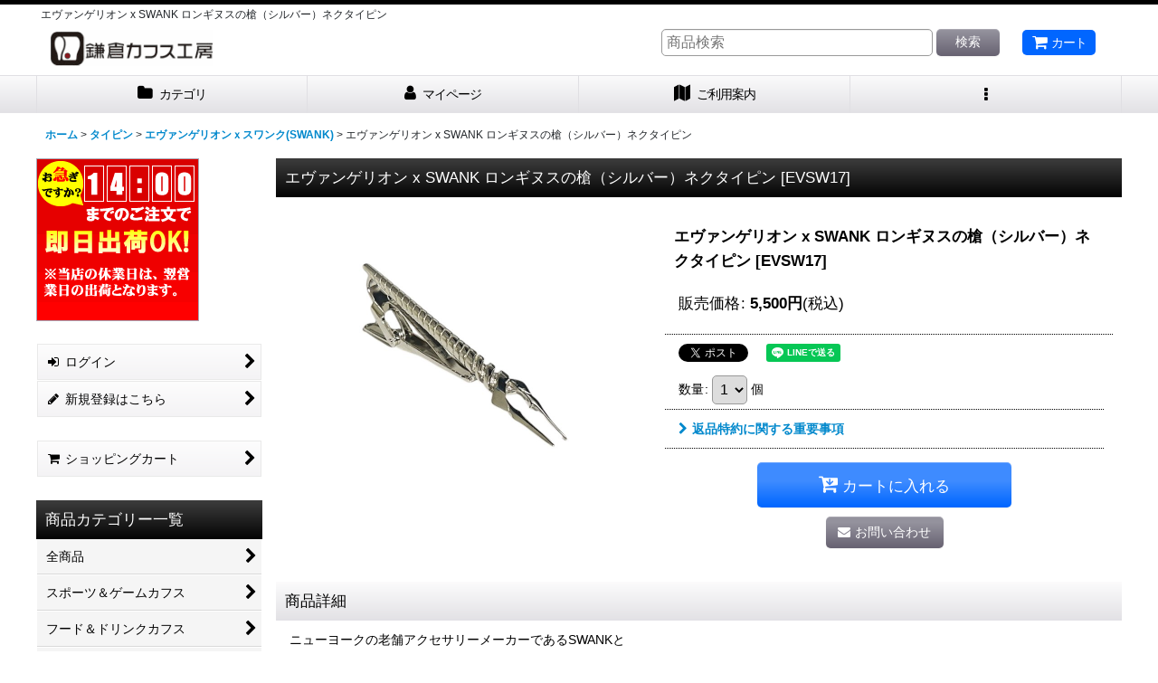

--- FILE ---
content_type: text/html; charset=UTF-8
request_url: https://www.cuffs-kobo.com/product/4405
body_size: 19627
content:
<!DOCTYPE html><html lang="ja" class="responsive use_hover column_layout wide_layout touch001">
<head prefix="og: http://ogp.me/ns# fb: http://ogp.me/ns/fb# product: http://ogp.me/ns/product#">
    <meta charset="utf-8" />
    <title>エヴァンゲリオン x SWANK ロンギヌスの槍（シルバー）ネクタイピン</title>
    <meta name="keywords" content="スワンク、タイピン、エヴァンゲリオン" />
    <meta name="description" content="タイバー-エヴァンゲリオン x SWANK ロンギヌスの槍（シルバー）ネクタイピン" />
    <meta name="viewport" content="width=device-width, initial-scale=1.0, user-scalable=yes, viewport-fit=cover" />
    <meta name="format-detection" content="telephone=no" />
    <meta name="apple-touch-fullscreen" content="YES" />
    <meta property="og:url" content="https://www.cuffs-kobo.com/product/4405" />
    <meta property="og:site_name" content="鎌倉カフス工房" />
    <meta property="og:title" content="エヴァンゲリオン x SWANK ロンギヌスの槍（シルバー）ネクタイピン" />
    <meta property="og:description" content="ニューヨークの老舗アクセサリーメーカーであるSWANKとエヴァンゲリオンがコラボレーションしたネクタイピン。「ロンギヌスの槍」のモチーフがカッコよいですよねベースカラー-シルバー素材-真鍮・ロジウムコ…" />
    <meta property="og:type" content="product" />
    <meta property="og:image" content="https://www.cuffs-kobo.com/data/cuffs/product/20251003_f08813.jpg" />
    <meta property="product:price:amount" content="5500" />
    <meta property="product:price:currency" content="JPY" />
    <meta property="product:product_link" content="https://www.cuffs-kobo.com/product/4405" />
    <meta name="twitter:card" content="summary_large_image">
    <meta name="thumbnail" content="https://www.cuffs-kobo.com/data/cuffs/product/20251003_f08813.jpg" />
    <link rel="alternate" type="application/rss+xml" title="RSS" href="https://www.cuffs-kobo.com/rss/rss.php" />
    <link rel="canonical" href="https://www.cuffs-kobo.com/product/4405" />
    <link href="https://www.cuffs-kobo.com/res/font/icon_font/ocnkiconf.min.css?v=11" rel="stylesheet">
    <link href="https://www.cuffs-kobo.com/res/touch001/style/ocnk.min.css?v=72" rel="stylesheet" />
    <link href="https://www.cuffs-kobo.com/res/touch001/style/template.css?1811011563" rel="stylesheet" />
    <link href="https://www.cuffs-kobo.com/data/cuffs/responsive/202008271041466ff873.css?1598492506" rel="stylesheet" />
    <script src="https://www.cuffs-kobo.com/res/touch001/js/jquery.min.js?1517808840"></script>
<META name="author" content="カフス">
<meta name="Copyright" content="カフス工房鎌倉" />

<meta name="verify-v1" content="Mkh+SGwt3/V700NHJosh4AwzK/Z1XenoxZypeCwkw/A=" /> 
<META name="y_key" content="de6a32b576072888" /> 
<meta name="msvalidate.01" content="128F392D4F1CB76E3899C1B29B3C2AFC" />
<LINK REL="SHORTCUT ICON" HREF="https://www.cuffs-kobo.com/data/cuffs/image/sozai/favicon.ico">
<meta name="google-site-verification" content="x_LxVVi7T2Kxw7OVcY7NGhw_fnVNefJ6vxAJLsn1XzI" />
<meta name="google-site-verification=x_LxVVi7T2Kxw7OVcY7NGhw_fnVNefJ6vxAJLsn1XzI" />
<script src="//statics.a8.net/a8sales/a8sales.js"></script>
    <link rel="alternate" media="handheld" href="http://cuffs.ocnk.net/mobile/product/4405" />
<script async src="https://www.googletagmanager.com/gtag/js?id=G-LZ8JBEW7M0"></script>
<script>
  window.dataLayer = window.dataLayer || [];
  function gtag(){dataLayer.push(arguments);}
  gtag('js', new Date());
  gtag('config', 'G-LZ8JBEW7M0');
</script>

</head>

<body class="detail_page_body category26_detail_page_body category55_detail_page_body" id="detail_page_4405">
<div id="fb-root"></div>
<script>
    (function(d, s, id) {
    var js, fjs = d.getElementsByTagName(s)[0];
    if (d.getElementById(id)) return;
    js = d.createElement(s); js.id = id; js.async = true;js.src = "//connect.facebook.net/ja_JP/sdk.js#xfbml=1&version=v3.1&autoLogAppEvents=1";
        fjs.parentNode.insertBefore(js, fjs);
    }(document, 'script', 'facebook-jssdk'));
</script>
<div id="container" class="jpn_version visitor use_side_menu has_left_side_menu">
<div id="inner_container" class="vertical_stacking">

<div id="main_wrapper" class="stacking_item">

    <header>
        <div id="header_wrapper" class="standard_header has_search_bar">
            <div id="header" class="header">
                <div class="copy center_aligned_copy fix_center">
エヴァンゲリオン x SWANK ロンギヌスの槍（シルバー）ネクタイピン
                </div>
                <div id="header_area" class="fix_center">
                    <div id="inner_header" class="flex_layout flex_j_between flex_nowrap">
                        <div class="header_left menu_opener_box left_menu_opener_box">
<div class="header_nav">
    <ul class="inner_header_nav  flex_layout flex_nowrap inner_header_nav_column1 reset_list_style">
        <li class="header_nav_item wrapped_item h_side_menu_opener flex_layout has_nav_icon" data-type="left">
            <a href="javascript:void(0);" class="nav_btn flex_layout flex_a_center" role="button">
                <div class="nav_text flex_s_center">
                    <i class="fa fa-bars menu_nav_icon" aria-hidden="true"></i>

                    <span class="nav_label"> メニュー</span>
                </div>
            </a>
        </li>
    </ul>
</div>
                        </div>
                        <div class="header_center center_shop_name flex_s_center">
                            <div class="shop_name_box">
                                <div class="shoplogo" itemscope="itemscope" itemtype="http://schema.org/Organization">
                                    <a itemprop="url" href="https://www.cuffs-kobo.com/">
                                        <img itemprop="logo" src="https://www.cuffs-kobo.com/data/cuffs/image/20180924_bd7def.gif" alt="鎌倉カフス工房" />
                                    </a>
                                </div>
                            </div>
                        </div>
                        <div class="header_right header_nav_size1">
<div class="header_nav">
    <ul class="inner_header_nav  flex_layout flex_nowrap flex_j_end inner_header_nav_column1 reset_list_style">
        <li class="header_nav_item wrapped_item h_cart flex_layout has_nav_icon">
            <a href="https://www.cuffs-kobo.com/cart" class="nav_btn flex_layout flex_a_center">
                <div class="nav_text flex_s_center">
                    <i class="fa fa-shopping-cart menu_nav_icon" aria-hidden="true"><span class="cart_qty"></span></i>

                    <span class="nav_label">カート</span>
                </div>
            </a>
        </li>
    </ul>
</div>
                        </div>
                    </div>
<div class="search_bar hidden_search_bar has_header_right_size1 header_search_bar">
    <div class="inner_search_bar fix_center">
                                    <div class="search form_data" itemscope="itemscope" itemtype="http://schema.org/WebSite">
                                <meta itemprop="url" content="https://www.cuffs-kobo.com" />
                                <form class="search_form" method="get" action="https://www.cuffs-kobo.com/product-list" role="search" itemprop="potentialAction" itemscope="itemscope" itemtype="http://schema.org/SearchAction">
                                    <meta itemprop="target" content="https://www.cuffs-kobo.com/product-list/?keyword={keyword}" />
                                    <input type="hidden" name="search_tmp" value="検索">                                    <input type="search" class="search_box" name="keyword" value="" placeholder="商品検索" itemprop="query-input" />
                                    <span class="global_btn">
                                        <button type="submit" class="searchinput btn_color_common btn_size_small vami" name="Submit" value="検索">
                                            <span class="button_head_space"></span>
                                            <span class="button_text">検索</span>
                                            <span class="button_end_space"></span>
                                        </button>

                                    </span>
                                </form>
                            </div>

        <span class="close_btn_box">
            <a href="javascript:void(0);" class="search_close icon_btn" aria-label="キャンセル" role="button">
                <span class="close_btn"><i class="fa fa-times" aria-hidden="true"></i></span>
            </a>
        </span>
    </div>
</div>
                </div>
            </div>

            <nav class="header_global_nav wide_decrement_column">
<div class="global_nav column5">
    <ul class="inner_global_nav  flex_layout flex_nowrap fix_center reset_list_style">
        <li class="global_nav_item wrapped_item g_category flex_layout has_nav_icon">
            <a href="https://www.cuffs-kobo.com/category" class="nav_btn flex_layout flex_a_center">
                <div class="nav_text flex_s_center">
                    <i class="fa fa-folder menu_nav_icon" aria-hidden="true"></i>

                    <span class="nav_label">カテゴリ</span>
                </div>
            </a>
        </li>
        <li class="global_nav_item wrapped_item g_member flex_layout has_nav_icon">
            <a href="https://www.cuffs-kobo.com/member" class="nav_btn flex_layout flex_a_center secure_link">
                <div class="nav_text flex_s_center">
                    <i class="fa fa-user menu_nav_icon" aria-hidden="true"></i>

                    <span class="nav_label">マイページ</span>
                </div>
            </a>
        </li>
        <li class="global_nav_item wrapped_item g_search flex_layout has_nav_icon search_bar_opener">
            <a href="javascript:void(0);" class="nav_btn flex_layout flex_a_center" aria-haspopup="true" role="button">
                <div class="nav_text flex_s_center">
                    <i class="fa fa-search menu_nav_icon" aria-hidden="true"></i>

                    <span class="nav_label">商品検索</span>
                </div>
            </a>
        </li>
        <li class="global_nav_item wrapped_item g_help flex_layout has_nav_icon">
            <a href="https://www.cuffs-kobo.com/help" class="nav_btn flex_layout flex_a_center">
                <div class="nav_text flex_s_center">
                    <i class="fa fa-map menu_nav_icon" aria-hidden="true"></i>

                    <span class="nav_label">ご利用案内</span>
                </div>
            </a>
        </li>
        <li class="global_nav_item wrapped_item g_menu flex_layout empty_nav_label has_nav_icon" data-type="toggle">
            <a href="javascript:void(0);" class="nav_btn flex_layout flex_a_center" aria-haspopup="true" aria-label=" メニュー" role="button">
                <div class="nav_text flex_s_center">
                    <i class="fa fa-ellipsis-v menu_nav_icon" aria-hidden="true"></i>

                    <span class="nav_label"></span>
                </div>
            </a>
        </li>
    </ul>
</div>
            </nav>

            <div class="popup_base popup_base_menu fix_center">
                <div class="popup_nav_area popup_primal_menu hidden_nav_area fix_center" aria-hidden="true" aria-expanded="false" role="dialog">
                    <div class="inner_popup_nav_area popup_nav_box fix_center">
                        <div class="upper_popup_nav">
<div class="header_font_setting">
    <div class="font_setting">
        <span class="set_font_title">文字サイズ<span class="colon">:</span></span>
        <span class="set_font_normal"></span><span class="set_font_large"></span>
    </div>
</div>
                        </div>
<div class="popup_nav column1">
    <ul class="inner_popup_nav  flex_layout advanced_flex_wrap padfix reset_list_style" data-inner=".nav_text">
        <li class="popup_nav_item wrapped_item t_home flex_layout has_nav_icon">
            <a href="https://www.cuffs-kobo.com/" class="nav_btn flex_layout flex_a_center">
                <div class="nav_text flex_s_center">
                    <i class="fa fa-home menu_nav_icon" aria-hidden="true"></i>
                    <i class="fa fa-chevron-right right_side_nav_icon chevron_right_icon" aria-hidden="true"></i>

                    <span class="nav_label">ホーム</span>
                </div>
            </a>
        </li>
        <li class="popup_nav_item wrapped_item t_cart flex_layout has_nav_icon">
            <a href="https://www.cuffs-kobo.com/cart" class="nav_btn flex_layout flex_a_center">
                <div class="nav_text flex_s_center">
                    <i class="fa fa-shopping-cart menu_nav_icon" aria-hidden="true"><span class="cart_qty"></span></i>
                    <i class="fa fa-chevron-right right_side_nav_icon chevron_right_icon" aria-hidden="true"></i>

                    <span class="nav_label">ショッピングカート</span>
                </div>
            </a>
        </li>
        <li class="popup_nav_item wrapped_item t_register flex_layout has_nav_icon">
            <a href="https://www.cuffs-kobo.com/register" class="nav_btn flex_layout flex_a_center secure_link">
                <div class="nav_text flex_s_center">
                    <i class="fa fa-pencil menu_nav_icon" aria-hidden="true"></i>
                    <i class="fa fa-chevron-right right_side_nav_icon chevron_right_icon" aria-hidden="true"></i>

                    <span class="nav_label">新規登録はこちら</span>
                </div>
            </a>
        </li>
        <li class="popup_nav_item wrapped_item t_singin flex_layout has_nav_icon">
            <a href="https://www.cuffs-kobo.com/member-login" class="nav_btn flex_layout flex_a_center secure_link">
                <div class="nav_text flex_s_center">
                    <i class="fa fa-sign-in menu_nav_icon" aria-hidden="true"></i>
                    <i class="fa fa-chevron-right right_side_nav_icon chevron_right_icon" aria-hidden="true"></i>

                    <span class="nav_label">ログイン</span>
                </div>
            </a>
        </li>
        <li class="popup_nav_item wrapped_item t_search flex_layout has_nav_icon search_bar_opener">
            <a href="javascript:void(0);" class="nav_btn flex_layout flex_a_center" aria-haspopup="true" role="button">
                <div class="nav_text flex_s_center">
                    <i class="fa fa-search menu_nav_icon" aria-hidden="true"></i>
                    <i class="fa fa-chevron-right right_side_nav_icon chevron_right_icon" aria-hidden="true"></i>

                    <span class="nav_label">商品検索</span>
                </div>
            </a>
        </li>
        <li class="popup_nav_item wrapped_item t_category flex_layout has_nav_icon">
            <a href="https://www.cuffs-kobo.com/category" class="nav_btn flex_layout flex_a_center">
                <div class="nav_text flex_s_center">
                    <i class="fa fa-folder menu_nav_icon" aria-hidden="true"></i>
                    <i class="fa fa-chevron-right right_side_nav_icon chevron_right_icon" aria-hidden="true"></i>

                    <span class="nav_label">商品カテゴリー一覧</span>
                </div>
            </a>
        </li>
        <li class="popup_nav_item wrapped_item item_list_link t_newitem flex_layout has_nav_icon">
            <a href="https://www.cuffs-kobo.com/new" class="nav_btn flex_layout flex_a_center">
                <div class="nav_text flex_s_center">
                    <i class="fa fa-flag menu_nav_icon" aria-hidden="true"></i>
                    <i class="fa fa-chevron-right right_side_nav_icon chevron_right_icon" aria-hidden="true"></i>

                    <span class="nav_label">New  Item</span>
                </div>
            </a>
        </li>
        <li class="popup_nav_item wrapped_item t_recommend flex_layout has_nav_icon">
            <a href="https://www.cuffs-kobo.com/pickup" class="nav_btn flex_layout flex_a_center">
                <div class="nav_text flex_s_center">
                    <i class="fa fa-thumbs-o-up menu_nav_icon" aria-hidden="true"></i>
                    <i class="fa fa-chevron-right right_side_nav_icon chevron_right_icon" aria-hidden="true"></i>

                    <span class="nav_label">おすすめ商品</span>
                </div>
            </a>
        </li>
        <li class="popup_nav_item wrapped_item item_list_link t_ranking flex_layout has_nav_icon">
            <a href="https://www.cuffs-kobo.com/ranking" class="nav_btn flex_layout flex_a_center">
                <div class="nav_text flex_s_center">
                    <i class="fa fa-trophy menu_nav_icon" aria-hidden="true"></i>
                    <i class="fa fa-chevron-right right_side_nav_icon chevron_right_icon" aria-hidden="true"></i>

                    <span class="nav_label">Item Ranking</span>
                </div>
            </a>
        </li>
        <li class="popup_nav_item wrapped_item t_info flex_layout has_nav_icon">
            <a href="https://www.cuffs-kobo.com/info" class="nav_btn flex_layout flex_a_center">
                <div class="nav_text flex_s_center">
                    <i class="fa fa-file-text menu_nav_icon" aria-hidden="true"></i>
                    <i class="fa fa-chevron-right right_side_nav_icon chevron_right_icon" aria-hidden="true"></i>

                    <span class="nav_label">特定商取引法表示</span>
                </div>
            </a>
        </li>
        <li class="popup_nav_item wrapped_item t_help flex_layout has_nav_icon">
            <a href="https://www.cuffs-kobo.com/help" class="nav_btn flex_layout flex_a_center">
                <div class="nav_text flex_s_center">
                    <i class="fa fa-map menu_nav_icon" aria-hidden="true"></i>
                    <i class="fa fa-chevron-right right_side_nav_icon chevron_right_icon" aria-hidden="true"></i>

                    <span class="nav_label">ご利用案内</span>
                </div>
            </a>
        </li>
        <li class="popup_nav_item wrapped_item t_contact flex_layout has_nav_icon">
            <a href="https://www.cuffs-kobo.com/contact" class="nav_btn flex_layout flex_a_center secure_link">
                <div class="nav_text flex_s_center">
                    <i class="fa fa-envelope menu_nav_icon" aria-hidden="true"></i>
                    <i class="fa fa-chevron-right right_side_nav_icon chevron_right_icon" aria-hidden="true"></i>

                    <span class="nav_label">お問い合せ</span>
                </div>
            </a>
        </li>
    </ul>
</div>
                        <div class="lower_popup_nav">
                        </div>
                        <div class="nav_close_box">
                            <a href="javascript:void(0);" class="nav_close" aria-label="閉じる" role="button"><span class="nav_close_btn"><i class="fa fa-times" aria-hidden="true"></i></span></a>
                        </div>
                        <a class="close_btn_box icon_btn" href="javascript:void(0);" aria-label="閉じる" role="button">
                            <span class="close_btn">
                                <i class="fa fa-times" aria-hidden="true"></i>
                            </span>
                        </a>
                    </div>
                </div>
            </div>

        </div>
    </header>


    <div id="contents" class="layout_2_col standard_contents">

<div class="breadcrumb_area fix_center">
    <ol class="breadcrumb_list" itemscope itemtype="https://schema.org/BreadcrumbList">
        <li class="breadcrumb_nav breadcrumb_nav1" itemprop="itemListElement" itemscope itemtype="https://schema.org/ListItem">
            <a href="https://www.cuffs-kobo.com/" itemprop="item">
                <span class="breadcrumb_text" itemprop="name">ホーム</span>
            </a>
            <meta itemprop="position" content="1">
        </li>
        <li class="breadcrumb_nav breadcrumb_nav2" itemprop="itemListElement" itemscope itemtype="https://schema.org/ListItem">
            <span class="gt">&gt;</span>
            <a href="https://www.cuffs-kobo.com/product-list/26" itemprop="item" class="item_list_link">
                <span class="breadcrumb_text" itemprop="name">タイピン</span>
            </a>
            <meta itemprop="position" content="2">
        </li>
        <li class="breadcrumb_nav breadcrumb_nav3" itemprop="itemListElement" itemscope itemtype="https://schema.org/ListItem">
            <span class="gt">&gt;</span>
            <a href="https://www.cuffs-kobo.com/product-list/55" itemprop="item" class="item_list_link">
                <span class="breadcrumb_text" itemprop="name">エヴァンゲリオンｘスワンク(SWANK)</span>
            </a>
            <meta itemprop="position" content="3">
        </li>
        <li class="breadcrumb_nav" itemprop="itemListElement" itemscope itemtype="https://schema.org/ListItem">
            <span class="gt">&gt;</span>
                <span class="thispage" itemprop="name">エヴァンゲリオン x SWANK ロンギヌスの槍（シルバー）ネクタイピン</span>
            <meta itemprop="position" content="4">
        </li>
    </ol>
</div>

        <div id="inner_contents" class="clearfix fix_center">
            <div id="maincol">
                <main id="main_container">
                    <div id="inner_main_container">

                        <section>
                            <div class="page_box itemdetail">


                                <div class="page_title">
                                    <h1 class="detail_page_title">
                                        <span class="title_head_space"></span>
                                        <span class="title_text goods_name">エヴァンゲリオン x SWANK ロンギヌスの槍（シルバー）ネクタイピン</span>
                                        <span class="model_number_info model_number" id="h_m_number"><span class="bracket">[</span><span class="model_number_value">EVSW17</span><span class="bracket">]</span></span>
                                        <span class="title_end_space"></span>

                                    </h1>
                                </div>


                                <div class="page_contents detail_contents">
                                    <div class="inner_page_contents">

                                        <div class="product_info_wrapper product_info_wrapper_300">
                                        <div class="main_photo_slide square_photo_slide_300">
                                            <div class="slider slider_box" data-preload-images="false" data-auto-height="true"  data-pagination-selector=".thumbnail_image_link" data-speed="350" data-effect="slide" data-use-breakpoints="false" data-prev-button=".main_photo_button_prev" data-next-button=".main_photo_button_next" data-pagination=".main_photo_pagination">
                                                <div class="inner_slider_box has_outside_controller">
                                                    <div class="swiper-container swiper">
                                                        <ul class="swiper-wrapper photo_gallery">
                                                            <li class="swiper-slide gallery_item">
                                                                <div class="slider_image_box">
                                                                    <a href="https://www.cuffs-kobo.com/data/cuffs/product/20251003_f08813.jpg" class="gallery_link item_image_box zoom_link square_item_image_box" data-w="1200" data-h="1200" data-msrc="https://www.cuffs-kobo.com/data/cuffs/_/70726f647563742f32303235313030335f6630383831332e6a706700363030000074006669745f686569676874.jpg" data-thumbnail="https://www.cuffs-kobo.com/data/cuffs/_/70726f647563742f32303235313030335f6630383831332e6a706700313130000074006669745f686569676874.jpg">
                                                                        <img src="https://www.cuffs-kobo.com/data/cuffs/_/70726f647563742f32303235313030335f6630383831332e6a706700363030000074006669745f686569676874.jpg" class="item_image synchronous_loaded" width="300" height="300" alt="画像1: エヴァンゲリオン x SWANK ロンギヌスの槍（シルバー）ネクタイピン (1)" />
                                                                    </a>
                                                                </div>
                                                            </li>
                                                        </ul>
                                                    </div>
                                                </div>
                                            </div>
                                        </div>
                                        <div class="product_info_box">
                                        <div class="detail_item_data detail_block_name">
                                            <div class="item_name product_name_inside">
<span class="goods_name">エヴァンゲリオン x SWANK ロンギヌスの槍（シルバー）ネクタイピン</span>

                                                <span class="model_number_info model_number" id="m_number"><span class="bracket">[</span><span class="model_number_value">EVSW17</span><span class="bracket">]</span></span>
                                            </div>
                                        </div>
                                        <div class="detail_item_data detail_block_icon">
                                            <div class="common_icon box_both_ends_space">
                                            </div>
                                        </div>
                                        <div class="detail_item_data detail_section detail_block_price ">
                                            <div class="detail_section box_both_ends_space ">
                                                    <div class="price_section section_box">
                                                        <p class="selling_price">
                                                            <span class="price_label" id="price_label">販売価格</span><span class="colon">:</span>
                                                            <span class="figure" id="pricech">5,500<span class="currency_label after_price">円</span></span><span class="tax_label">(税込)</span>                                                        </p>
                                                    </div>
                                            </div>
                                        </div>

                                        <div class="detail_item_data detail_block_social">
                                            <div class="detail_section box_both_ends_space social_tool clearfix">
                                                <ul class="flex_layout flex_a_center flex_wrap reset_list_style" data-adjustment="off">
<li class="twitter_detail wrapped_item social_tool_item"><a href="https://twitter.com/share?ref_src=twsrc%5Etfw" class="twitter-share-button" data-show-count="false" data-text="エヴァンゲリオン x SWANK ロンギヌスの槍（シルバー）ネクタイピン" data-url="https://www.cuffs-kobo.com/product/4405" data-lang="ja" target="_blank">Tweet</a><script type="text/javascript" async="async" src="https://platform.twitter.com/widgets.js"></script></li><li class="facebook_detail wrapped_item social_tool_item"><div class="fb-like" data-href="https://www.cuffs-kobo.com/product/4405" data-action="like" data-layout="button_count" data-size="small" data-share="true"></div></li><li class="line_detail wrapped_item social_tool_item"><script src="https://www.line-website.com/social-plugins/js/thirdparty/loader.min.js" async="async" defer="defer"></script><div class="line-it-button" style="display: none;" data-lang="ja" data-type="share-a"  data-ver="3" data-url="https://www.cuffs-kobo.com/product/4405" data-color="default" data-size="small"></div></li>                                                </ul>
                                            </div>
                                        </div>
                                        <div class="detail_item_data form_data detail_block_form" id="option">
                                            <form name="productadd" action="https://www.cuffs-kobo.com/product/4405" id="productadd" method="post" class="product_form edit_form" novalidate="novalidate">
                                                
                                                <input type="hidden" name="cart_add_4405" value="t"/>
                                                <input type="hidden" name="cart_operation_page" value="product"/>
                                                <div class="detail_section box_both_ends_space quantity ">
                                                    <div id="quantity_item">
                                                        <div class="item_box">
                                                            <span class="quantity_label">数量</span><span class="colon">:</span>
                                                            <span id="purchase_qty"><select id="cart_addquantity_4405" name="cart_addquantity_4405">
	<option value="1" selected="selected">1</option>
	<option value="2">2</option>
	<option value="3">3</option>
	<option value="4">4</option>
</select></span>
                                                            <span class="unit_label">個</span>
                                                            <span id="cart_addquantity_4405_status" class="form_status" style="display: none;"></span>
                                                        </div>
                                                    </div>
                                                </div>
                                                <div class="detail_section box_both_ends_space return">
                                                   <div id="detail_return" class="detail_return_box global_iconleft">
                                                       <a target="_blank" href="https://www.cuffs-kobo.com/return-policy?popup=1" class="global_link return_policy_link"><i class="fa fa-chevron-right" aria-hidden="true"></i>返品特約に関する重要事項</a>
                                                   </div>
                                                </div>
                                                <div class="detail_section box_both_ends_space add_cart">
                                                            <div class="global_btn add_cart_btn ">
                                                                <button id="submit_cart_input_btn" name="cart_add_btn" type="submit" value="1" class="cartinput btn_size_xxlarge btn_color_emphasis">
                                                                    <span class="button_head_space"></span>
                                                                    <span class="button_text global_iconleft"><i class="fa fa-cart-arrow-down" aria-hidden="true"></i>カートに入れる</span>
                                                                    <span class="button_end_space"></span>
                                                                </button>
                                                            </div>
                                                    <div class="global_btn inquiry_btn">
                                                        <a href="https://www.cuffs-kobo.com/contact/product/4405" class="secure_link inquiryinput btn_size_large btn_color_common">
                                                            <span class="button_head_space"></span>
                                                            <span class="button_text global_iconleft"><i class="fa fa-envelope" aria-hidden="true"></i>お問い合わせ</span>
                                                            <span class="button_end_space"></span>
                                                        </a>
                                                    </div>
                                                </div>
                                            </form>
                                        </div>
                                        </div>
                                        </div>
                                        <div class="detail_inner_box detail_item_data detail_block_desc">
                                            <div class="detail_desc">
                                <div class="section_title">
                                    <h2>
                                        <span class="title_head_space"></span>
                                        <span class="title_text">商品詳細</span>
                                        <span class="title_end_space"></span>

                                    </h2>
                                </div>

                                                <div class="item_desc_data">
                                                    <div class="item_desc box_both_ends_space">
                                                        <div class="item_desc_text custom_desc">
ニューヨークの老舗アクセサリーメーカーであるSWANKと<br />
エヴァンゲリオンがコラボレーションしたネクタイピン。<br />
「ロンギヌスの槍」のモチーフがカッコよいですよね<br />
<br />
ベースカラー-シルバー<br />
素材-真鍮・ロジウムコーティング<br />
サイズ-11ｘ66mm
                                                        </div>
                                                    </div>
                                                </div>
                                            </div>
                                        </div>
                                        <div class="detail_inner_box detail_block_spec">
                                            <section>
                                                <div class="detail_spec">
                                <div class="section_title">
                                    <h2>
                                        <span class="title_head_space"></span>
                                        <span class="title_text">商品詳細</span>
                                        <span class="title_end_space"></span>

                                    </h2>
                                </div>

                                                    <div class="outer_spec_data">
                                                        <div class="detail_spec_data data_table_box">
                                                            <table class="data_table">
                                                                <tbody>
                                                                    <tr>
                                                                        <th class="cell_header cellleft posleft postop" scope="row">カラー</th>
                                                                        <td class="cell_data cellleft posright postop">シルバー</td>
                                                                    </tr>
                                                                    <tr>
                                                                        <th class="cell_header cellleft posleft" scope="row">素材</th>
                                                                        <td class="cell_data cellleft posright">真鍮・ロジウムコーティング</td>
                                                                    </tr>
                                                                    <tr>
                                                                        <th class="cell_header cellleft posleft posbottom" scope="row">サイズ</th>
                                                                        <td class="cell_data cellleft posright posbottom">11ｘ66mm</td>
                                                                    </tr>
                                                                </tbody>
                                                            </table>
                                                        </div>
                                                    </div>
                                                </div>
                                            </section>
                                        </div>
                                        <section>
                                            <div class="detail_inner_box detail_other_photo detail_block_other">
                                <div class="section_title">
                                    <h2>
                                        <span class="title_head_space"></span>
                                        <span class="title_text">他の写真</span>
                                        <span class="title_end_space"></span>

                                    </h2>
                                </div>

                                                <div class="inner_detail_other_photo item_list">
                                                    <ul class="photo_gallery detail_other_list reset_list_style flex_layout flex_wrap other_photo_num_3">
                                                        <li class="gallery_item other_photo_item otherph57757">
                                                            <div class="other_item_data">
                                                                <div class="global_photo">
                                                                    <a href="https://www.cuffs-kobo.com/data/cuffs/product/EVSW17-2.jpg" class="gallery_link zoom_link" data-w="626" data-h="626" data-msrc="https://www.cuffs-kobo.com/data/cuffs/_/70726f647563742f4556535731372d322e6a7067003430300000740066.jpg"><img src="https://www.cuffs-kobo.com/data/cuffs/_/70726f647563742f4556535731372d322e6a7067003430300000740066.jpg" alt="画像1: エヴァンゲリオン x SWANK ロンギヌスの槍（シルバー）ネクタイピン" class="item_image" width="200" /></a>
                                                                </div>
                                                            </div>
                                                        </li>
                                                        <li class="gallery_item other_photo_item otherph57758">
                                                            <div class="other_item_data">
                                                                <div class="global_photo">
                                                                    <a href="https://www.cuffs-kobo.com/data/cuffs/product/20250718_46fd93.jpg" class="gallery_link zoom_link" data-w="1024" data-h="1024" data-msrc="https://www.cuffs-kobo.com/data/cuffs/_/70726f647563742f32303235303731385f3436666439332e6a7067003430300000740066.jpg"><img src="https://www.cuffs-kobo.com/data/cuffs/_/70726f647563742f32303235303731385f3436666439332e6a7067003430300000740066.jpg" alt="画像2: エヴァンゲリオン x SWANK ロンギヌスの槍（シルバー）ネクタイピン" class="item_image" width="200" /></a>
                                                                </div>
                                                            </div>
                                                        </li>
                                                        <li class="gallery_item other_photo_item otherph57759">
                                                            <div class="other_item_data">
                                                                <div class="global_photo">
                                                                    <a href="https://www.cuffs-kobo.com/data/cuffs/product/EVSW-box.jpg" class="gallery_link zoom_link" data-w="626" data-h="626" data-msrc="https://www.cuffs-kobo.com/data/cuffs/_/70726f647563742f455653572d626f782e6a7067003430300000740066.jpg"><img src="https://www.cuffs-kobo.com/data/cuffs/_/70726f647563742f455653572d626f782e6a7067003430300000740066.jpg" alt="画像3: エヴァンゲリオン x SWANK ロンギヌスの槍（シルバー）ネクタイピン" class="item_image" width="200" /></a>
                                                                </div>
                                                            </div>
                                                        </li>
                                                    </ul>
                                                </div>
                                            </div>
                                        </section>
                                                                                                                
                        <section>
                            <div class="item_box related_item detail_inner_box">

                                                                                    <div class="section_title">
                                    <h2>
                                        <span class="title_head_space"></span>
                                        <span class="title_text">関連商品</span>
                                        <span class="title_end_space"></span>

                                    </h2>
                                </div>


                                <div class="page_contents related_item_contents">
                                    <div class="itemlist_box layout_column_text text_layout">
                                        <div class="item_list text_layout_img200">
                                            <ul class="flex_layout advanced_flex_wrap reset_list_style async_image_loader" data-adjustment="off" data-disabled-adjustment="true" data-inner=".list_item_box">
                                                                        <li class="list_item_cell wrapped_item flex_layout list_item_4406">
                                                    <a href="https://www.cuffs-kobo.com/product/4406" class="list_item_box list_item_link flex_layout flex_a_center">
                                                        <div class="list_item_photo item_image_box itemph_related_item_4406">

                                                            <div class="global_photo async_image_box loading_photo" data-src="https://www.cuffs-kobo.com/data/cuffs/_/70726f647563742f32303235313030335f3662383536612e6a7067003430300000740066.jpg" data-alt="" data-class="item_image" data-width="200" data-height="200">
                                                                <img src="https://www.cuffs-kobo.com/res/touch001/img/all/spacer.gif" width="200" style="aspect-ratio: 200 / 200" class="spacer_image item_image" alt="" />
                                                            </div>
                                                                                                                    </div>
                                                        <div class="list_item_data">
                                                                    <p class="item_name">
<span class="goods_name">エヴァンゲリオン x SWANK ロンギヌスの槍（レッド）ネクタイピン</span>
                                                                        <span class="model_number"><span class="bracket">[</span><span class="model_number_value">EVSW18</span><span class="bracket">]</span></span>
                                                                    </p>
                                                                    <p class="common_icon">
                                                                    </p>

                                                            <div class="item_info">
                                                                        <div class="price">
                                                                            <p class="selling_price">
                                                                                <span class="figure">5,500<span class="currency_label after_price">円</span></span><span class="tax_label list_tax_label">(税込)</span>
                                                                            </p>
                                                                        </div>
                                                                        <p class="item_desc">ニューヨークの老舗アクセサリーメーカーであるSWANKと
エヴァンゲリオンがコラボレーションしたネクタイピン。
「ロンギヌスの槍」のモチーフがカッコよいですよね

ベースカラー-レッド
素材-真鍮・レ…</p>



                                                            </div>
                                                            <i class="fa fa-chevron-right right_side_list_icon chevron_right_icon" aria-hidden="true"></i>
                                                        </div>
                                                    </a>
                                                </li>
                                                                        <li class="list_item_cell wrapped_item flex_layout list_item_4407">
                                                    <a href="https://www.cuffs-kobo.com/product/4407" class="list_item_box list_item_link flex_layout flex_a_center">
                                                        <div class="list_item_photo item_image_box itemph_related_item_4407">

                                                            <div class="global_photo async_image_box loading_photo" data-src="https://www.cuffs-kobo.com/data/cuffs/_/70726f647563742f32303235313030335f3437653437332e6a7067003430300000740066.jpg" data-alt="" data-class="item_image" data-width="200" data-height="200">
                                                                <img src="https://www.cuffs-kobo.com/res/touch001/img/all/spacer.gif" width="200" style="aspect-ratio: 200 / 200" class="spacer_image item_image" alt="" />
                                                            </div>
                                                                                                                    </div>
                                                        <div class="list_item_data">
                                                                    <p class="item_name">
<span class="goods_name">エヴァンゲリオン x SWANK ロンギヌスの槍（ブラック）ネクタイピン</span>
                                                                        <span class="model_number"><span class="bracket">[</span><span class="model_number_value">EVSW19</span><span class="bracket">]</span></span>
                                                                    </p>
                                                                    <p class="common_icon">
                                                                    </p>

                                                            <div class="item_info">
                                                                        <div class="price">
                                                                            <p class="selling_price">
                                                                                <span class="figure">5,500<span class="currency_label after_price">円</span></span><span class="tax_label list_tax_label">(税込)</span>
                                                                            </p>
                                                                        </div>
                                                                        <p class="item_desc">ニューヨークの老舗アクセサリーメーカーであるSWANKと
エヴァンゲリオンがコラボレーションしたネクタイピン。
「ロンギヌスの槍」のモチーフがカッコよいですよね

ベースカラー-ブラック
素材-真鍮・…</p>



                                                            </div>
                                                            <i class="fa fa-chevron-right right_side_list_icon chevron_right_icon" aria-hidden="true"></i>
                                                        </div>
                                                    </a>
                                                </li>
                                                                        <li class="list_item_cell wrapped_item flex_layout list_item_4397">
                                                    <a href="https://www.cuffs-kobo.com/product/4397" class="list_item_box list_item_link flex_layout flex_a_center">
                                                        <div class="list_item_photo item_image_box itemph_related_item_4397">

                                                            <div class="global_photo async_image_box loading_photo" data-src="https://www.cuffs-kobo.com/data/cuffs/_/70726f647563742f32303235313030335f6235323330352e6a7067003430300000740066.jpg" data-alt="" data-class="item_image" data-width="200" data-height="200">
                                                                <img src="https://www.cuffs-kobo.com/res/touch001/img/all/spacer.gif" width="200" style="aspect-ratio: 200 / 200" class="spacer_image item_image" alt="" />
                                                            </div>
                                                                                                                    </div>
                                                        <div class="list_item_data">
                                                                    <p class="item_name">
<span class="goods_name">エヴァンゲリオン x SWANK 紫Ver 万年筆ネクタイピン</span>
                                                                        <span class="model_number"><span class="bracket">[</span><span class="model_number_value">EVSW09</span><span class="bracket">]</span></span>
                                                                    </p>
                                                                    <p class="common_icon">
                                                                    </p>

                                                            <div class="item_info">
                                                                        <div class="price">
                                                                            <p class="selling_price">
                                                                                <span class="figure">4,950<span class="currency_label after_price">円</span></span><span class="tax_label list_tax_label">(税込)</span>
                                                                            </p>
                                                                        </div>
                                                                        <p class="item_desc">ニューヨークの老舗アクセサリーメーカーであるSWANKと
エヴァンゲリオンがコラボレーションしたネクタイピン。
SWANKで人気の万年筆ネクタイピンをエヴァンゲリオンカラーで仕上げた特別仕様です。

…</p>



                                                            </div>
                                                            <i class="fa fa-chevron-right right_side_list_icon chevron_right_icon" aria-hidden="true"></i>
                                                        </div>
                                                    </a>
                                                </li>
                                                                        <li class="list_item_cell wrapped_item flex_layout list_item_4398">
                                                    <a href="https://www.cuffs-kobo.com/product/4398" class="list_item_box list_item_link flex_layout flex_a_center">
                                                        <div class="list_item_photo item_image_box itemph_related_item_4398">

                                                            <div class="global_photo async_image_box loading_photo" data-src="https://www.cuffs-kobo.com/data/cuffs/_/70726f647563742f32303235313030335f3736353361372e6a7067003430300000740066.jpg" data-alt="" data-class="item_image" data-width="200" data-height="200">
                                                                <img src="https://www.cuffs-kobo.com/res/touch001/img/all/spacer.gif" width="200" style="aspect-ratio: 200 / 200" class="spacer_image item_image" alt="" />
                                                            </div>
                                                                                                                    </div>
                                                        <div class="list_item_data">
                                                                    <p class="item_name">
<span class="goods_name">エヴァンゲリオン x SWANK 白Ver 万年筆ネクタイピン</span>
                                                                        <span class="model_number"><span class="bracket">[</span><span class="model_number_value">EVSW10</span><span class="bracket">]</span></span>
                                                                    </p>
                                                                    <p class="common_icon">
                                                                    </p>

                                                            <div class="item_info">
                                                                        <div class="price">
                                                                            <p class="selling_price">
                                                                                <span class="figure">4,950<span class="currency_label after_price">円</span></span><span class="tax_label list_tax_label">(税込)</span>
                                                                            </p>
                                                                        </div>
                                                                        <p class="item_desc">ニューヨークの老舗アクセサリーメーカーであるSWANKと
エヴァンゲリオンがコラボレーションしたネクタイピン。
SWANKで人気の万年筆ネクタイピンをエヴァンゲリオンカラーで仕上げた特別仕様です。

…</p>



                                                            </div>
                                                            <i class="fa fa-chevron-right right_side_list_icon chevron_right_icon" aria-hidden="true"></i>
                                                        </div>
                                                    </a>
                                                </li>
                                            </ul>
                                        </div>
                                    </div>
                                </div>
                            </div>
                        </section>
                                        <div class="ajax_item" data-mode="similarity" data-id="4405" data-title="" data-hide-zero="on" data-cols="3" data-up-to="6" data-slide="on" data-autoplay="of" data-interval="5000" data-duration="350" data-cnt="12" data-random="on" data-area="detail" data-async-image="on"></div>
<section><div id="fb_comment" class="detail_inner_box detail_block_fb"><div class="fb_comment">                                <div class="section_title">
                                    <h2>
                                        <span class="title_head_space"></span>
                                        <span class="title_text">Facebookコメント</span>
                                        <span class="title_end_space"></span>

                                    </h2>
                                </div>

<div class="inner_fb_comment"><div id="fbcomment_contents" class="page_contents"><div class="fb_unit"><div class="fb-comments" data-href="https://www.cuffs-kobo.com/product/4405" data-width="100%" data-num-posts="5" data-colorscheme="light"></div></div></div></div></div></div></section>
                                    </div>
                                </div>

                            </div>
                        </section>

                    </div>
                </main>
            </div>

            <aside id="left_side_col" class="side_col">
                <div class="side_container has_toggle_menu_list">
                    <div class="inner_side_container">
                        <div class="side_box side_section side_free_box" data-free="s4">
                            <div class="custom_space">
<img src="https://image.rakuten.co.jp/cuffs-kobo/cabinet/banar/shoku-deli.gif" alt="カフスボタン即日出荷" width="180" height="180" border="0" />
                            </div>
                        </div>
                        <div class="side_box login_nav_box side_section">
<div class="side_nav column1 basic_nav">
    <ul class="inner_side_nav  inner_basic_nav flex_nowrap padfix reset_list_style" data-inner=".nav_text">
        <li class="basic_nav_item wrapped_item s_singin flex_layout has_nav_icon">
            <a href="https://www.cuffs-kobo.com/member-login" class="nav_btn flex_layout flex_a_center secure_link">
                <div class="nav_text flex_s_center">
                    <i class="fa fa-sign-in menu_nav_icon" aria-hidden="true"></i>
                    <i class="fa fa-chevron-right right_side_nav_icon chevron_right_icon" aria-hidden="true"></i>

                    <span class="nav_label">ログイン</span>
                </div>
            </a>
        </li>
        <li class="basic_nav_item wrapped_item s_register flex_layout has_nav_icon">
            <a href="https://www.cuffs-kobo.com/register" class="nav_btn flex_layout flex_a_center secure_link">
                <div class="nav_text flex_s_center">
                    <i class="fa fa-pencil menu_nav_icon" aria-hidden="true"></i>
                    <i class="fa fa-chevron-right right_side_nav_icon chevron_right_icon" aria-hidden="true"></i>

                    <span class="nav_label">新規登録はこちら</span>
                </div>
            </a>
        </li>
    </ul>
</div>
                        </div>
                        <div class="side_box cart_nav_box side_section">
<div class="side_nav column1 basic_nav">
    <ul class="inner_side_nav  inner_basic_nav flex_nowrap padfix reset_list_style" data-inner=".nav_text">
        <li class="basic_nav_item wrapped_item s_cart flex_layout has_nav_icon">
            <a href="https://www.cuffs-kobo.com/cart" class="nav_btn flex_layout flex_a_center">
                <div class="nav_text flex_s_center">
                    <i class="fa fa-shopping-cart menu_nav_icon" aria-hidden="true"><span class="cart_qty"></span></i>
                    <i class="fa fa-chevron-right right_side_nav_icon chevron_right_icon" aria-hidden="true"></i>

                    <span class="nav_label">ショッピングカート</span>
                </div>
            </a>
        </li>
    </ul>
</div>
                        </div>
                                                                                                                            <section class="side_box category_nav_box side_section">
                            <div class="section_title">
                                <h2>
                                    <span class="title_head_space"></span>
                                    <span class="title_text">商品カテゴリー一覧</span>
                                    <span class="title_end_space"></span>
                                </h2>
                            </div>
                            <div class="side_itemlist_nav category_nav">
                                <ul class="menu_link_list inner_itemlist_nav toggle_menu_list">
                                    <li class="menu_link_item itemlist_nav_item all_items">
                                        <a href="https://www.cuffs-kobo.com/product-list" class="parental_menu_link item_list_link nav_btn">
                                            <span class="nav_space"></span>
                                            <i class="fa fa-chevron-right right_side_nav_icon chevron_right_icon" aria-hidden="true"></i>
                                            <span class="nav_label">全商品</span>
                                        </a>
                                    </li>
                                    <li class="menu_link_item itemlist_nav_item maincategory2">
                                        <a href="https://www.cuffs-kobo.com/product-list/2" class="parental_menu_link item_list_link nav_btn categorylink2">
                                            <div class="nav_text flex_s_center">
                                                <span class="nav_space"></span>
                                                <i class="fa fa-chevron-right right_side_nav_icon chevron_right_icon" aria-hidden="true"></i>
                                                <span class="nav_label">
                                                    スポーツ＆ゲームカフス
                                                </span>
                                            </div>
                                        </a>
                                    </li>
                                    <li class="menu_link_item itemlist_nav_item maincategory3">
                                        <a href="https://www.cuffs-kobo.com/product-list/3" class="parental_menu_link item_list_link nav_btn categorylink3">
                                            <div class="nav_text flex_s_center">
                                                <span class="nav_space"></span>
                                                <i class="fa fa-chevron-right right_side_nav_icon chevron_right_icon" aria-hidden="true"></i>
                                                <span class="nav_label">
                                                    フード＆ドリンクカフス
                                                </span>
                                            </div>
                                        </a>
                                    </li>
                                    <li class="menu_link_item itemlist_nav_item maincategory4">
                                        <a href="https://www.cuffs-kobo.com/product-list/4" class="parental_menu_link item_list_link nav_btn categorylink4">
                                            <div class="nav_text flex_s_center">
                                                <span class="nav_space"></span>
                                                <i class="fa fa-chevron-right right_side_nav_icon chevron_right_icon" aria-hidden="true"></i>
                                                <span class="nav_label">
                                                    乗り物モチーフカフス
                                                </span>
                                            </div>
                                        </a>
                                    </li>
                                    <li class="menu_link_item itemlist_nav_item maincategory5">
                                        <a href="https://www.cuffs-kobo.com/product-list/5" class="parental_menu_link item_list_link nav_btn categorylink5">
                                            <div class="nav_text flex_s_center">
                                                <span class="nav_space"></span>
                                                <i class="fa fa-chevron-right right_side_nav_icon chevron_right_icon" aria-hidden="true"></i>
                                                <span class="nav_label">
                                                    機能付きカフス
                                                </span>
                                            </div>
                                        </a>
                                    </li>
                                    <li class="menu_link_item itemlist_nav_item maincategory6">
                                        <a href="https://www.cuffs-kobo.com/product-list/6" class="parental_menu_link item_list_link nav_btn categorylink6">
                                            <div class="nav_text flex_s_center">
                                                <span class="nav_space"></span>
                                                <i class="fa fa-chevron-right right_side_nav_icon chevron_right_icon" aria-hidden="true"></i>
                                                <span class="nav_label">
                                                    ミュージックカフス
                                                </span>
                                            </div>
                                        </a>
                                    </li>
                                    <li class="menu_link_item itemlist_nav_item maincategory7">
                                        <a href="https://www.cuffs-kobo.com/product-list/7" class="parental_menu_link item_list_link nav_btn categorylink7">
                                            <div class="nav_text flex_s_center">
                                                <span class="nav_space"></span>
                                                <i class="fa fa-chevron-right right_side_nav_icon chevron_right_icon" aria-hidden="true"></i>
                                                <span class="nav_label">
                                                    スタイリッシュカフス
                                                </span>
                                            </div>
                                        </a>
                                    </li>
                                    <li class="menu_link_item itemlist_nav_item maincategory17">
                                        <a href="https://www.cuffs-kobo.com/product-list/17" class="parental_menu_link item_list_link nav_btn categorylink17">
                                            <div class="nav_text flex_s_center">
                                                <span class="nav_space"></span>
                                                <i class="fa fa-chevron-right right_side_nav_icon chevron_right_icon" aria-hidden="true"></i>
                                                <span class="nav_label">
                                                    ストーンカフス
                                                </span>
                                            </div>
                                        </a>
                                    </li>
                                    <li class="menu_link_item itemlist_nav_item maincategory8">
                                        <a href="https://www.cuffs-kobo.com/product-list/8" class="parental_menu_link item_list_link nav_btn categorylink8">
                                            <div class="nav_text flex_s_center">
                                                <span class="nav_space"></span>
                                                <i class="fa fa-chevron-right right_side_nav_icon chevron_right_icon" aria-hidden="true"></i>
                                                <span class="nav_label">
                                                    ユニークカフス
                                                </span>
                                            </div>
                                        </a>
                                    </li>
                                    <li class="menu_link_item itemlist_nav_item maincategory9 has_sub_menu">
                                        <a href="javascript:void(0);" class="parental_menu_link item_list_link nav_btn categorylink9 open_sub_menu_link">
                                            <div class="nav_text flex_s_center">
                                                <span class="nav_space"></span>
                                                <i class="fa fa-chevron-down right_side_nav_icon" aria-hidden="true"></i>
                                                <span class="nav_label">
                                                    スワロフスキーカフス
                                                </span>
                                            </div>
                                        </a>
                                        <ul class="sub_menu_link_list" style="display: none;">
                                            <li class="all_sub_category all_items">
                                                <a href="https://www.cuffs-kobo.com/product-list/9" class="sub_menu_link itemlist_nav_item item_list_link nav_btn">
                                                    <span class="nav_space"></span>
                                                    <i class="fa fa-chevron-right right_side_nav_icon chevron_right_icon" aria-hidden="true"></i>
                                                    <span class="nav_label">
                                                        全商品 (スワロフスキーカフス)
                                                    </span>
                                                </a>
                                            </li>

                                            <li class="sub_menu_link_item subcategory35">
                                                <a href="https://www.cuffs-kobo.com/product-list/35" class="sub_menu_link itemlist_nav_item item_list_link nav_btn subcategorylink35">
                                                    <span class="nav_space"></span>
                                                    <i class="fa fa-chevron-right right_side_nav_icon chevron_right_icon" aria-hidden="true"></i>
                                                    <span class="nav_label">
                                                        オーバル型
                                                    </span>
                                                </a>
                                            </li>
                                            <li class="sub_menu_link_item subcategory36">
                                                <a href="https://www.cuffs-kobo.com/product-list/36" class="sub_menu_link itemlist_nav_item item_list_link nav_btn subcategorylink36">
                                                    <span class="nav_space"></span>
                                                    <i class="fa fa-chevron-right right_side_nav_icon chevron_right_icon" aria-hidden="true"></i>
                                                    <span class="nav_label">
                                                        レクタングル型
                                                    </span>
                                                </a>
                                            </li>
                                            <li class="sub_menu_link_item subcategory37">
                                                <a href="https://www.cuffs-kobo.com/product-list/37" class="sub_menu_link itemlist_nav_item item_list_link nav_btn subcategorylink37">
                                                    <span class="nav_space"></span>
                                                    <i class="fa fa-chevron-right right_side_nav_icon chevron_right_icon" aria-hidden="true"></i>
                                                    <span class="nav_label">
                                                        ラウンド型Ｍ
                                                    </span>
                                                </a>
                                            </li>
                                            <li class="sub_menu_link_item subcategory38">
                                                <a href="https://www.cuffs-kobo.com/product-list/38" class="sub_menu_link itemlist_nav_item item_list_link nav_btn subcategorylink38">
                                                    <span class="nav_space"></span>
                                                    <i class="fa fa-chevron-right right_side_nav_icon chevron_right_icon" aria-hidden="true"></i>
                                                    <span class="nav_label">
                                                        チェーン付
                                                    </span>
                                                </a>
                                            </li>
                                            <li class="sub_menu_link_item subcategory39">
                                                <a href="https://www.cuffs-kobo.com/product-list/39" class="sub_menu_link itemlist_nav_item item_list_link nav_btn subcategorylink39">
                                                    <span class="nav_space"></span>
                                                    <i class="fa fa-chevron-right right_side_nav_icon chevron_right_icon" aria-hidden="true"></i>
                                                    <span class="nav_label">
                                                        ラウンド型Ｓ
                                                    </span>
                                                </a>
                                            </li>
                                            <li class="sub_menu_link_item subcategory60">
                                                <a href="https://www.cuffs-kobo.com/product-list/60" class="sub_menu_link itemlist_nav_item item_list_link nav_btn subcategorylink60">
                                                    <span class="nav_space"></span>
                                                    <i class="fa fa-chevron-right right_side_nav_icon chevron_right_icon" aria-hidden="true"></i>
                                                    <span class="nav_label">
                                                        スクエアー型
                                                    </span>
                                                </a>
                                            </li>
                                            <li class="sub_menu_link_item subcategory40">
                                                <a href="https://www.cuffs-kobo.com/product-list/40" class="sub_menu_link itemlist_nav_item item_list_link nav_btn subcategorylink40">
                                                    <span class="nav_space"></span>
                                                    <i class="fa fa-chevron-right right_side_nav_icon chevron_right_icon" aria-hidden="true"></i>
                                                    <span class="nav_label">
                                                        その他
                                                    </span>
                                                </a>
                                            </li>
                                        </ul>
                                    </li>
                                    <li class="menu_link_item itemlist_nav_item maincategory14">
                                        <a href="https://www.cuffs-kobo.com/product-list/14" class="parental_menu_link item_list_link nav_btn categorylink14">
                                            <div class="nav_text flex_s_center">
                                                <span class="nav_space"></span>
                                                <i class="fa fa-chevron-right right_side_nav_icon chevron_right_icon" aria-hidden="true"></i>
                                                <span class="nav_label">
                                                    生体モチーフカフス
                                                </span>
                                            </div>
                                        </a>
                                    </li>
                                    <li class="menu_link_item itemlist_nav_item maincategory33">
                                        <a href="https://www.cuffs-kobo.com/product-list/33" class="parental_menu_link item_list_link nav_btn categorylink33">
                                            <div class="nav_text flex_s_center">
                                                <span class="nav_space"></span>
                                                <i class="fa fa-chevron-right right_side_nav_icon chevron_right_icon" aria-hidden="true"></i>
                                                <span class="nav_label">
                                                    誕生石カフス
                                                </span>
                                            </div>
                                        </a>
                                    </li>
                                    <li class="menu_link_item itemlist_nav_item maincategory19">
                                        <a href="https://www.cuffs-kobo.com/product-list/19" class="parental_menu_link item_list_link nav_btn categorylink19">
                                            <div class="nav_text flex_s_center">
                                                <span class="nav_space"></span>
                                                <i class="fa fa-chevron-right right_side_nav_icon chevron_right_icon" aria-hidden="true"></i>
                                                <span class="nav_label">
                                                    メッセージカフス
                                                </span>
                                            </div>
                                        </a>
                                    </li>
                                    <li class="menu_link_item itemlist_nav_item maincategory28">
                                        <a href="https://www.cuffs-kobo.com/product-list/28" class="parental_menu_link item_list_link nav_btn categorylink28">
                                            <div class="nav_text flex_s_center">
                                                <span class="nav_space"></span>
                                                <i class="fa fa-chevron-right right_side_nav_icon chevron_right_icon" aria-hidden="true"></i>
                                                <span class="nav_label">
                                                    ブロックカフス
                                                </span>
                                            </div>
                                        </a>
                                    </li>
                                    <li class="menu_link_item itemlist_nav_item maincategory24">
                                        <a href="https://www.cuffs-kobo.com/product-list/24" class="parental_menu_link item_list_link nav_btn categorylink24">
                                            <div class="nav_text flex_s_center">
                                                <span class="nav_space"></span>
                                                <i class="fa fa-chevron-right right_side_nav_icon chevron_right_icon" aria-hidden="true"></i>
                                                <span class="nav_label">
                                                    国旗カフス
                                                </span>
                                            </div>
                                        </a>
                                    </li>
                                    <li class="menu_link_item itemlist_nav_item maincategory30">
                                        <a href="https://www.cuffs-kobo.com/product-list/30" class="parental_menu_link item_list_link nav_btn categorylink30">
                                            <div class="nav_text flex_s_center">
                                                <span class="nav_space"></span>
                                                <i class="fa fa-chevron-right right_side_nav_icon chevron_right_icon" aria-hidden="true"></i>
                                                <span class="nav_label">
                                                    星座モチーフカフス
                                                </span>
                                            </div>
                                        </a>
                                    </li>
                                    <li class="menu_link_item itemlist_nav_item maincategory31">
                                        <a href="https://www.cuffs-kobo.com/product-list/31" class="parental_menu_link item_list_link nav_btn categorylink31">
                                            <div class="nav_text flex_s_center">
                                                <span class="nav_space"></span>
                                                <i class="fa fa-chevron-right right_side_nav_icon chevron_right_icon" aria-hidden="true"></i>
                                                <span class="nav_label">
                                                    アルファベット・数字カフス
                                                </span>
                                            </div>
                                        </a>
                                    </li>
                                    <li class="menu_link_item itemlist_nav_item maincategory34">
                                        <a href="https://www.cuffs-kobo.com/product-list/34" class="parental_menu_link item_list_link nav_btn categorylink34">
                                            <div class="nav_text flex_s_center">
                                                <span class="nav_space"></span>
                                                <i class="fa fa-chevron-right right_side_nav_icon chevron_right_icon" aria-hidden="true"></i>
                                                <span class="nav_label">
                                                    ラップアラウンドカフス
                                                </span>
                                            </div>
                                        </a>
                                    </li>
                                    <li class="menu_link_item itemlist_nav_item maincategory15 has_sub_menu">
                                        <a href="javascript:void(0);" class="parental_menu_link item_list_link nav_btn categorylink15 open_sub_menu_link">
                                            <div class="nav_text flex_s_center">
                                                <span class="nav_space"></span>
                                                <i class="fa fa-chevron-down right_side_nav_icon" aria-hidden="true"></i>
                                                <span class="nav_label">
                                                    ブランドカフス
                                                </span>
                                            </div>
                                        </a>
                                        <ul class="sub_menu_link_list" style="display: none;">
                                            <li class="all_sub_category all_items">
                                                <a href="https://www.cuffs-kobo.com/product-list/15" class="sub_menu_link itemlist_nav_item item_list_link nav_btn">
                                                    <span class="nav_space"></span>
                                                    <i class="fa fa-chevron-right right_side_nav_icon chevron_right_icon" aria-hidden="true"></i>
                                                    <span class="nav_label">
                                                        全商品 (ブランドカフス)
                                                    </span>
                                                </a>
                                            </li>

                                            <li class="sub_menu_link_item subcategory20">
                                                <a href="https://www.cuffs-kobo.com/product-list/20" class="sub_menu_link itemlist_nav_item item_list_link nav_btn subcategorylink20">
                                                    <span class="nav_space"></span>
                                                    <i class="fa fa-chevron-right right_side_nav_icon chevron_right_icon" aria-hidden="true"></i>
                                                    <span class="nav_label">
                                                        バベットワッサーマン(Babette Wasserman)
                                                    </span>
                                                </a>
                                            </li>
                                            <li class="sub_menu_link_item subcategory23">
                                                <a href="https://www.cuffs-kobo.com/product-list/23" class="sub_menu_link itemlist_nav_item item_list_link nav_btn subcategorylink23">
                                                    <span class="nav_space"></span>
                                                    <i class="fa fa-chevron-right right_side_nav_icon chevron_right_icon" aria-hidden="true"></i>
                                                    <span class="nav_label">
                                                        タテオシアン(TATEOSSIAN)
                                                    </span>
                                                </a>
                                            </li>
                                            <li class="sub_menu_link_item subcategory21">
                                                <a href="https://www.cuffs-kobo.com/product-list/21" class="sub_menu_link itemlist_nav_item item_list_link nav_btn subcategorylink21">
                                                    <span class="nav_space"></span>
                                                    <i class="fa fa-chevron-right right_side_nav_icon chevron_right_icon" aria-hidden="true"></i>
                                                    <span class="nav_label">
                                                        エリザベスパーカー(elizabeth parker)
                                                    </span>
                                                </a>
                                            </li>
                                            <li class="sub_menu_link_item subcategory16">
                                                <a href="https://www.cuffs-kobo.com/product-list/16" class="sub_menu_link itemlist_nav_item item_list_link nav_btn subcategorylink16">
                                                    <span class="nav_space"></span>
                                                    <i class="fa fa-chevron-right right_side_nav_icon chevron_right_icon" aria-hidden="true"></i>
                                                    <span class="nav_label">
                                                        トンプソン(THOMPSON)
                                                    </span>
                                                </a>
                                            </li>
                                            <li class="sub_menu_link_item subcategory18">
                                                <a href="https://www.cuffs-kobo.com/product-list/18" class="sub_menu_link itemlist_nav_item item_list_link nav_btn subcategorylink18">
                                                    <span class="nav_space"></span>
                                                    <i class="fa fa-chevron-right right_side_nav_icon chevron_right_icon" aria-hidden="true"></i>
                                                    <span class="nav_label">
                                                        スワンク(SWANK)
                                                    </span>
                                                </a>
                                            </li>
                                            <li class="sub_menu_link_item subcategory29">
                                                <a href="https://www.cuffs-kobo.com/product-list/29" class="sub_menu_link itemlist_nav_item item_list_link nav_btn subcategorylink29">
                                                    <span class="nav_space"></span>
                                                    <i class="fa fa-chevron-right right_side_nav_icon chevron_right_icon" aria-hidden="true"></i>
                                                    <span class="nav_label">
                                                        サツルノ（SATURNO)
                                                    </span>
                                                </a>
                                            </li>
                                            <li class="sub_menu_link_item subcategory52">
                                                <a href="https://www.cuffs-kobo.com/product-list/52" class="sub_menu_link itemlist_nav_item item_list_link nav_btn subcategorylink52">
                                                    <span class="nav_space"></span>
                                                    <i class="fa fa-chevron-right right_side_nav_icon chevron_right_icon" aria-hidden="true"></i>
                                                    <span class="nav_label">
                                                        スワンク(SWANK) &amp; ロイヤルコペンハーゲン（Royal Copenhagen）
                                                    </span>
                                                </a>
                                            </li>
                                            <li class="sub_menu_link_item subcategory54">
                                                <a href="https://www.cuffs-kobo.com/product-list/54" class="sub_menu_link itemlist_nav_item item_list_link nav_btn subcategorylink54">
                                                    <span class="nav_space"></span>
                                                    <i class="fa fa-chevron-right right_side_nav_icon chevron_right_icon" aria-hidden="true"></i>
                                                    <span class="nav_label">
                                                        エヴァンゲリオンｘスワンク(SWANK)
                                                    </span>
                                                </a>
                                            </li>
                                            <li class="sub_menu_link_item subcategory58">
                                                <a href="https://www.cuffs-kobo.com/product-list/58" class="sub_menu_link itemlist_nav_item item_list_link nav_btn subcategorylink58">
                                                    <span class="nav_space"></span>
                                                    <i class="fa fa-chevron-right right_side_nav_icon chevron_right_icon" aria-hidden="true"></i>
                                                    <span class="nav_label">
                                                        ハリーポッター(Harry Potter)
                                                    </span>
                                                </a>
                                            </li>
                                            <li class="sub_menu_link_item subcategory59">
                                                <a href="https://www.cuffs-kobo.com/product-list/59" class="sub_menu_link itemlist_nav_item item_list_link nav_btn subcategorylink59">
                                                    <span class="nav_space"></span>
                                                    <i class="fa fa-chevron-right right_side_nav_icon chevron_right_icon" aria-hidden="true"></i>
                                                    <span class="nav_label">
                                                        ゲームオブスローンズ(Game of Thrones)
                                                    </span>
                                                </a>
                                            </li>
                                        </ul>
                                    </li>
                                    <li class="menu_link_item itemlist_nav_item maincategory22">
                                        <a href="https://www.cuffs-kobo.com/product-list/22" class="parental_menu_link item_list_link nav_btn categorylink22">
                                            <div class="nav_text flex_s_center">
                                                <span class="nav_space"></span>
                                                <i class="fa fa-chevron-right right_side_nav_icon chevron_right_icon" aria-hidden="true"></i>
                                                <span class="nav_label">
                                                    ボタンカバー
                                                </span>
                                            </div>
                                        </a>
                                    </li>
                                    <li class="menu_link_item itemlist_nav_item maincategory25">
                                        <a href="https://www.cuffs-kobo.com/product-list/25" class="parental_menu_link item_list_link nav_btn categorylink25">
                                            <div class="nav_text flex_s_center">
                                                <span class="nav_space"></span>
                                                <i class="fa fa-chevron-right right_side_nav_icon chevron_right_icon" aria-hidden="true"></i>
                                                <span class="nav_label">
                                                    ラペルピン・ピンズ
                                                </span>
                                            </div>
                                        </a>
                                    </li>
                                    <li class="menu_link_item itemlist_nav_item maincategory26 has_sub_menu">
                                        <a href="javascript:void(0);" class="parental_menu_link item_list_link nav_btn categorylink26 open_sub_menu_link">
                                            <div class="nav_text flex_s_center">
                                                <span class="nav_space"></span>
                                                <i class="fa fa-chevron-down right_side_nav_icon" aria-hidden="true"></i>
                                                <span class="nav_label">
                                                    タイピン
                                                </span>
                                            </div>
                                        </a>
                                        <ul class="sub_menu_link_list" style="display: none;">
                                            <li class="all_sub_category all_items">
                                                <a href="https://www.cuffs-kobo.com/product-list/26" class="sub_menu_link itemlist_nav_item item_list_link nav_btn">
                                                    <span class="nav_space"></span>
                                                    <i class="fa fa-chevron-right right_side_nav_icon chevron_right_icon" aria-hidden="true"></i>
                                                    <span class="nav_label">
                                                        全商品 (タイピン)
                                                    </span>
                                                </a>
                                            </li>

                                            <li class="sub_menu_link_item subcategory41">
                                                <a href="https://www.cuffs-kobo.com/product-list/41" class="sub_menu_link itemlist_nav_item item_list_link nav_btn subcategorylink41">
                                                    <span class="nav_space"></span>
                                                    <i class="fa fa-chevron-right right_side_nav_icon chevron_right_icon" aria-hidden="true"></i>
                                                    <span class="nav_label">
                                                        ユニーク
                                                    </span>
                                                </a>
                                            </li>
                                            <li class="sub_menu_link_item subcategory42">
                                                <a href="https://www.cuffs-kobo.com/product-list/42" class="sub_menu_link itemlist_nav_item item_list_link nav_btn subcategorylink42">
                                                    <span class="nav_space"></span>
                                                    <i class="fa fa-chevron-right right_side_nav_icon chevron_right_icon" aria-hidden="true"></i>
                                                    <span class="nav_label">
                                                        スタイリッシュ
                                                    </span>
                                                </a>
                                            </li>
                                            <li class="sub_menu_link_item subcategory43">
                                                <a href="https://www.cuffs-kobo.com/product-list/43" class="sub_menu_link itemlist_nav_item item_list_link nav_btn subcategorylink43">
                                                    <span class="nav_space"></span>
                                                    <i class="fa fa-chevron-right right_side_nav_icon chevron_right_icon" aria-hidden="true"></i>
                                                    <span class="nav_label">
                                                        誕生石
                                                    </span>
                                                </a>
                                            </li>
                                            <li class="sub_menu_link_item subcategory44">
                                                <a href="https://www.cuffs-kobo.com/product-list/44" class="sub_menu_link itemlist_nav_item item_list_link nav_btn subcategorylink44">
                                                    <span class="nav_space"></span>
                                                    <i class="fa fa-chevron-right right_side_nav_icon chevron_right_icon" aria-hidden="true"></i>
                                                    <span class="nav_label">
                                                        LEGO
                                                    </span>
                                                </a>
                                            </li>
                                            <li class="sub_menu_link_item subcategory45">
                                                <a href="https://www.cuffs-kobo.com/product-list/45" class="sub_menu_link itemlist_nav_item item_list_link nav_btn subcategorylink45">
                                                    <span class="nav_space"></span>
                                                    <i class="fa fa-chevron-right right_side_nav_icon chevron_right_icon" aria-hidden="true"></i>
                                                    <span class="nav_label">
                                                        ディズニー（Disney）
                                                    </span>
                                                </a>
                                            </li>
                                            <li class="sub_menu_link_item subcategory46">
                                                <a href="https://www.cuffs-kobo.com/product-list/46" class="sub_menu_link itemlist_nav_item item_list_link nav_btn subcategorylink46">
                                                    <span class="nav_space"></span>
                                                    <i class="fa fa-chevron-right right_side_nav_icon chevron_right_icon" aria-hidden="true"></i>
                                                    <span class="nav_label">
                                                        スワンク(SWANK）
                                                    </span>
                                                </a>
                                            </li>
                                            <li class="sub_menu_link_item subcategory47">
                                                <a href="https://www.cuffs-kobo.com/product-list/47" class="sub_menu_link itemlist_nav_item item_list_link nav_btn subcategorylink47">
                                                    <span class="nav_space"></span>
                                                    <i class="fa fa-chevron-right right_side_nav_icon chevron_right_icon" aria-hidden="true"></i>
                                                    <span class="nav_label">
                                                        エリザベスパーカー（elizabeth parker）
                                                    </span>
                                                </a>
                                            </li>
                                            <li class="sub_menu_link_item subcategory48">
                                                <a href="https://www.cuffs-kobo.com/product-list/48" class="sub_menu_link itemlist_nav_item item_list_link nav_btn subcategorylink48">
                                                    <span class="nav_space"></span>
                                                    <i class="fa fa-chevron-right right_side_nav_icon chevron_right_icon" aria-hidden="true"></i>
                                                    <span class="nav_label">
                                                        トンプソン（THOMPSON）
                                                    </span>
                                                </a>
                                            </li>
                                            <li class="sub_menu_link_item subcategory49">
                                                <a href="https://www.cuffs-kobo.com/product-list/49" class="sub_menu_link itemlist_nav_item item_list_link nav_btn subcategorylink49">
                                                    <span class="nav_space"></span>
                                                    <i class="fa fa-chevron-right right_side_nav_icon chevron_right_icon" aria-hidden="true"></i>
                                                    <span class="nav_label">
                                                        タテオシアン（TATEOSSIAN）
                                                    </span>
                                                </a>
                                            </li>
                                            <li class="sub_menu_link_item subcategory50">
                                                <a href="https://www.cuffs-kobo.com/product-list/50" class="sub_menu_link itemlist_nav_item item_list_link nav_btn subcategorylink50">
                                                    <span class="nav_space"></span>
                                                    <i class="fa fa-chevron-right right_side_nav_icon chevron_right_icon" aria-hidden="true"></i>
                                                    <span class="nav_label">
                                                        スターウォーズ(STAR WARS)
                                                    </span>
                                                </a>
                                            </li>
                                            <li class="sub_menu_link_item subcategory51">
                                                <a href="https://www.cuffs-kobo.com/product-list/51" class="sub_menu_link itemlist_nav_item item_list_link nav_btn subcategorylink51">
                                                    <span class="nav_space"></span>
                                                    <i class="fa fa-chevron-right right_side_nav_icon chevron_right_icon" aria-hidden="true"></i>
                                                    <span class="nav_label">
                                                        ダックス(DAKS)
                                                    </span>
                                                </a>
                                            </li>
                                            <li class="sub_menu_link_item subcategory53">
                                                <a href="https://www.cuffs-kobo.com/product-list/53" class="sub_menu_link itemlist_nav_item item_list_link nav_btn subcategorylink53">
                                                    <span class="nav_space"></span>
                                                    <i class="fa fa-chevron-right right_side_nav_icon chevron_right_icon" aria-hidden="true"></i>
                                                    <span class="nav_label">
                                                        スワンク(SWANK) &amp; ロイヤルコペンハーゲン（Royal Copenhagen）
                                                    </span>
                                                </a>
                                            </li>
                                            <li class="sub_menu_link_item subcategory55">
                                                <a href="https://www.cuffs-kobo.com/product-list/55" class="sub_menu_link itemlist_nav_item item_list_link nav_btn subcategorylink55 nav_on">
                                                    <span class="nav_space"></span>
                                                    <i class="fa fa-chevron-right right_side_nav_icon chevron_right_icon" aria-hidden="true"></i>
                                                    <span class="nav_label">
                                                        エヴァンゲリオンｘスワンク(SWANK)
                                                    </span>
                                                </a>
                                            </li>
                                            <li class="sub_menu_link_item subcategory56">
                                                <a href="https://www.cuffs-kobo.com/product-list/56" class="sub_menu_link itemlist_nav_item item_list_link nav_btn subcategorylink56">
                                                    <span class="nav_space"></span>
                                                    <i class="fa fa-chevron-right right_side_nav_icon chevron_right_icon" aria-hidden="true"></i>
                                                    <span class="nav_label">
                                                        ハリーポッター(Harry Potter)
                                                    </span>
                                                </a>
                                            </li>
                                            <li class="sub_menu_link_item subcategory57">
                                                <a href="https://www.cuffs-kobo.com/product-list/57" class="sub_menu_link itemlist_nav_item item_list_link nav_btn subcategorylink57">
                                                    <span class="nav_space"></span>
                                                    <i class="fa fa-chevron-right right_side_nav_icon chevron_right_icon" aria-hidden="true"></i>
                                                    <span class="nav_label">
                                                        ゲームオブスローンズ(Game of Thrones)
                                                    </span>
                                                </a>
                                            </li>
                                        </ul>
                                    </li>
                                    <li class="menu_link_item itemlist_nav_item maincategory27 has_sub_menu">
                                        <a href="javascript:void(0);" class="parental_menu_link item_list_link nav_btn categorylink27 open_sub_menu_link">
                                            <div class="nav_text flex_s_center">
                                                <span class="nav_space"></span>
                                                <i class="fa fa-chevron-down right_side_nav_icon" aria-hidden="true"></i>
                                                <span class="nav_label">
                                                    セット（カフス＆タイピン）
                                                </span>
                                            </div>
                                        </a>
                                        <ul class="sub_menu_link_list" style="display: none;">
                                            <li class="all_sub_category all_items">
                                                <a href="https://www.cuffs-kobo.com/product-list/27" class="sub_menu_link itemlist_nav_item item_list_link nav_btn">
                                                    <span class="nav_space"></span>
                                                    <i class="fa fa-chevron-right right_side_nav_icon chevron_right_icon" aria-hidden="true"></i>
                                                    <span class="nav_label">
                                                        全商品 (セット（カフス＆タイピン）)
                                                    </span>
                                                </a>
                                            </li>

                                            <li class="sub_menu_link_item subcategory64">
                                                <a href="https://www.cuffs-kobo.com/product-list/64" class="sub_menu_link itemlist_nav_item item_list_link nav_btn subcategorylink64">
                                                    <span class="nav_space"></span>
                                                    <i class="fa fa-chevron-right right_side_nav_icon chevron_right_icon" aria-hidden="true"></i>
                                                    <span class="nav_label">
                                                        スタイリッシュ
                                                    </span>
                                                </a>
                                            </li>
                                            <li class="sub_menu_link_item subcategory65">
                                                <a href="https://www.cuffs-kobo.com/product-list/65" class="sub_menu_link itemlist_nav_item item_list_link nav_btn subcategorylink65">
                                                    <span class="nav_space"></span>
                                                    <i class="fa fa-chevron-right right_side_nav_icon chevron_right_icon" aria-hidden="true"></i>
                                                    <span class="nav_label">
                                                        ユニーク
                                                    </span>
                                                </a>
                                            </li>
                                            <li class="sub_menu_link_item subcategory63">
                                                <a href="https://www.cuffs-kobo.com/product-list/63" class="sub_menu_link itemlist_nav_item item_list_link nav_btn subcategorylink63">
                                                    <span class="nav_space"></span>
                                                    <i class="fa fa-chevron-right right_side_nav_icon chevron_right_icon" aria-hidden="true"></i>
                                                    <span class="nav_label">
                                                        誕生石
                                                    </span>
                                                </a>
                                            </li>
                                            <li class="sub_menu_link_item subcategory62">
                                                <a href="https://www.cuffs-kobo.com/product-list/62" class="sub_menu_link itemlist_nav_item item_list_link nav_btn subcategorylink62">
                                                    <span class="nav_space"></span>
                                                    <i class="fa fa-chevron-right right_side_nav_icon chevron_right_icon" aria-hidden="true"></i>
                                                    <span class="nav_label">
                                                        スワンク(SWANK) &amp; ロイヤルコペンハーゲン（Royal Copenhagen）
                                                    </span>
                                                </a>
                                            </li>
                                            <li class="sub_menu_link_item subcategory66">
                                                <a href="https://www.cuffs-kobo.com/product-list/66" class="sub_menu_link itemlist_nav_item item_list_link nav_btn subcategorylink66">
                                                    <span class="nav_space"></span>
                                                    <i class="fa fa-chevron-right right_side_nav_icon chevron_right_icon" aria-hidden="true"></i>
                                                    <span class="nav_label">
                                                        SWANK（スワンク）
                                                    </span>
                                                </a>
                                            </li>
                                        </ul>
                                    </li>
                                    <li class="menu_link_item itemlist_nav_item maincategory32">
                                        <a href="https://www.cuffs-kobo.com/product-list/32" class="parental_menu_link item_list_link nav_btn categorylink32">
                                            <div class="nav_text flex_s_center">
                                                <span class="nav_space"></span>
                                                <i class="fa fa-chevron-right right_side_nav_icon chevron_right_icon" aria-hidden="true"></i>
                                                <span class="nav_label">
                                                    ブレスレット
                                                </span>
                                            </div>
                                        </a>
                                    </li>
                                    <li class="menu_link_item itemlist_nav_item maincategory61">
                                        <a href="https://www.cuffs-kobo.com/product-list/61" class="parental_menu_link item_list_link nav_btn categorylink61">
                                            <div class="nav_text flex_s_center">
                                                <span class="nav_space"></span>
                                                <i class="fa fa-chevron-right right_side_nav_icon chevron_right_icon" aria-hidden="true"></i>
                                                <span class="nav_label">
                                                    ネックレス
                                                </span>
                                            </div>
                                        </a>
                                    </li>
                                </ul>
                            </div>

                        </section>

                                                    <section class="side_box pickupcategory_nav_box s_group_box side_section">
                            <div class="section_title">
                                <h2>
                                    <span class="title_head_space"></span>
                                    <span class="title_text">カラーで探す</span>
                                    <span class="title_end_space"></span>
                                </h2>
                            </div>
<div class="side_itemlist_nav column1 pickupcategory_nav">
    <ul class="inner_itemlist_nav inner_pickupcategory_nav flex_nowrap padfix reset_list_style" data-inner=".nav_text">
        <li class="itemlist_nav_item wrapped_item item_list_link pickupcategory12 flex_layout">
            <a href="https://www.cuffs-kobo.com/product-group/12" class="nav_btn flex_layout flex_a_center">
                <div class="nav_text flex_s_center">
                    <span class="nav_space"></span>
                    <i class="fa fa-chevron-right right_side_nav_icon chevron_right_icon" aria-hidden="true"></i>

                    <span class="nav_label">ホワイト＆クリアー</span>
                </div>
            </a>
        </li>
        <li class="itemlist_nav_item wrapped_item item_list_link pickupcategory10 flex_layout">
            <a href="https://www.cuffs-kobo.com/product-group/10" class="nav_btn flex_layout flex_a_center">
                <div class="nav_text flex_s_center">
                    <span class="nav_space"></span>
                    <i class="fa fa-chevron-right right_side_nav_icon chevron_right_icon" aria-hidden="true"></i>

                    <span class="nav_label">レッド</span>
                </div>
            </a>
        </li>
        <li class="itemlist_nav_item wrapped_item item_list_link pickupcategory11 flex_layout">
            <a href="https://www.cuffs-kobo.com/product-group/11" class="nav_btn flex_layout flex_a_center">
                <div class="nav_text flex_s_center">
                    <span class="nav_space"></span>
                    <i class="fa fa-chevron-right right_side_nav_icon chevron_right_icon" aria-hidden="true"></i>

                    <span class="nav_label">ブルー</span>
                </div>
            </a>
        </li>
        <li class="itemlist_nav_item wrapped_item item_list_link pickupcategory8 flex_layout">
            <a href="https://www.cuffs-kobo.com/product-group/8" class="nav_btn flex_layout flex_a_center">
                <div class="nav_text flex_s_center">
                    <span class="nav_space"></span>
                    <i class="fa fa-chevron-right right_side_nav_icon chevron_right_icon" aria-hidden="true"></i>

                    <span class="nav_label">イエロー</span>
                </div>
            </a>
        </li>
        <li class="itemlist_nav_item wrapped_item item_list_link pickupcategory9 flex_layout">
            <a href="https://www.cuffs-kobo.com/product-group/9" class="nav_btn flex_layout flex_a_center">
                <div class="nav_text flex_s_center">
                    <span class="nav_space"></span>
                    <i class="fa fa-chevron-right right_side_nav_icon chevron_right_icon" aria-hidden="true"></i>

                    <span class="nav_label">ダーク</span>
                </div>
            </a>
        </li>
        <li class="itemlist_nav_item wrapped_item item_list_link pickupcategory13 flex_layout">
            <a href="https://www.cuffs-kobo.com/product-group/13" class="nav_btn flex_layout flex_a_center">
                <div class="nav_text flex_s_center">
                    <span class="nav_space"></span>
                    <i class="fa fa-chevron-right right_side_nav_icon chevron_right_icon" aria-hidden="true"></i>

                    <span class="nav_label">ゴールド</span>
                </div>
            </a>
        </li>
        <li class="itemlist_nav_item wrapped_item item_list_link pickupcategory7 flex_layout">
            <a href="https://www.cuffs-kobo.com/product-group/7" class="nav_btn flex_layout flex_a_center">
                <div class="nav_text flex_s_center">
                    <span class="nav_space"></span>
                    <i class="fa fa-chevron-right right_side_nav_icon chevron_right_icon" aria-hidden="true"></i>

                    <span class="nav_label">シルバー</span>
                </div>
            </a>
        </li>
    </ul>
</div>
                        </section>
                        <div class="side_section side_calendar_box">
<div class="ajax_calendar initial_loading" data-area="side" data-title="カレンダー"></div>
                        </div>
                        <div class="side_box basic_nav_box side_section">
<div class="side_nav column1 basic_nav">
    <ul class="inner_side_nav  inner_basic_nav flex_nowrap padfix reset_list_style" data-inner=".nav_text">
        <li class="basic_nav_item wrapped_item s_info flex_layout has_nav_icon">
            <a href="https://www.cuffs-kobo.com/info" class="nav_btn flex_layout flex_a_center">
                <div class="nav_text flex_s_center">
                    <i class="fa fa-file-text menu_nav_icon" aria-hidden="true"></i>
                    <i class="fa fa-chevron-right right_side_nav_icon chevron_right_icon" aria-hidden="true"></i>

                    <span class="nav_label">特定商取引法表示</span>
                </div>
            </a>
        </li>
        <li class="basic_nav_item wrapped_item s_help flex_layout has_nav_icon">
            <a href="https://www.cuffs-kobo.com/help" class="nav_btn flex_layout flex_a_center">
                <div class="nav_text flex_s_center">
                    <i class="fa fa-map menu_nav_icon" aria-hidden="true"></i>
                    <i class="fa fa-chevron-right right_side_nav_icon chevron_right_icon" aria-hidden="true"></i>

                    <span class="nav_label">ご利用案内</span>
                </div>
            </a>
        </li>
        <li class="basic_nav_item wrapped_item s_profile flex_layout has_nav_icon">
            <a href="https://www.cuffs-kobo.com/profile" class="nav_btn flex_layout flex_a_center">
                <div class="nav_text flex_s_center">
                    <i class="fa fa-newspaper-o menu_nav_icon" aria-hidden="true"></i>
                    <i class="fa fa-chevron-right right_side_nav_icon chevron_right_icon" aria-hidden="true"></i>

                    <span class="nav_label">私が店長です</span>
                </div>
            </a>
        </li>
        <li class="basic_nav_item wrapped_item s_mail flex_layout has_nav_icon">
            <a href="https://www.cuffs-kobo.com/mail" class="nav_btn flex_layout flex_a_center secure_link">
                <div class="nav_text flex_s_center">
                    <i class="fa fa-paper-plane menu_nav_icon" aria-hidden="true"></i>
                    <i class="fa fa-chevron-right right_side_nav_icon chevron_right_icon" aria-hidden="true"></i>

                    <span class="nav_label">メールマガジン</span>
                </div>
            </a>
        </li>
        <li class="basic_nav_item wrapped_item s_contact flex_layout has_nav_icon">
            <a href="https://www.cuffs-kobo.com/contact" class="nav_btn flex_layout flex_a_center secure_link">
                <div class="nav_text flex_s_center">
                    <i class="fa fa-envelope menu_nav_icon" aria-hidden="true"></i>
                    <i class="fa fa-chevron-right right_side_nav_icon chevron_right_icon" aria-hidden="true"></i>

                    <span class="nav_label">お問い合せ</span>
                </div>
            </a>
        </li>
    </ul>
</div>
                        </div>
                        <div class="side_box freepage_nav_box side_section">
<div class="side_nav column1 freepage_nav">
    <ul class="inner_side_nav  inner_freepage_nav flex_nowrap padfix reset_list_style" data-inner=".nav_text">
        <li class="freepage_nav_item wrapped_item s_page3 flex_layout">
            <a href="https://www.cuffs-kobo.com/page/3" class="nav_btn flex_layout flex_a_center">
                <div class="nav_text flex_s_center">
                    <span class="nav_space"></span>
                    <i class="fa fa-chevron-right right_side_nav_icon chevron_right_icon" aria-hidden="true"></i>

                    <span class="nav_label">よくある質問（Q&amp;A)</span>
                </div>
            </a>
        </li>
        <li class="freepage_nav_item wrapped_item s_page1 flex_layout">
            <a href="https://www.cuffs-kobo.com/page/1" class="nav_btn flex_layout flex_a_center">
                <div class="nav_text flex_s_center">
                    <span class="nav_space"></span>
                    <i class="fa fa-chevron-right right_side_nav_icon chevron_right_icon" aria-hidden="true"></i>

                    <span class="nav_label">カフスの歴史</span>
                </div>
            </a>
        </li>
        <li class="freepage_nav_item wrapped_item s_page4 flex_layout">
            <a href="https://www.cuffs-kobo.com/page/4" class="nav_btn flex_layout flex_a_center">
                <div class="nav_text flex_s_center">
                    <span class="nav_space"></span>
                    <i class="fa fa-chevron-right right_side_nav_icon chevron_right_icon" aria-hidden="true"></i>

                    <span class="nav_label">カフスの付け方</span>
                </div>
            </a>
        </li>
        <li class="freepage_nav_item wrapped_item s_page8 flex_layout">
            <a href="https://www.cuffs-kobo.com/page/8" class="nav_btn flex_layout flex_a_center">
                <div class="nav_text flex_s_center">
                    <span class="nav_space"></span>
                    <i class="fa fa-chevron-right right_side_nav_icon chevron_right_icon" aria-hidden="true"></i>

                    <span class="nav_label">ラッピング・梱包について</span>
                </div>
            </a>
        </li>
        <li class="freepage_nav_item wrapped_item s_page10 flex_layout">
            <a href="https://www.cuffs-kobo.com/page/10" class="nav_btn flex_layout flex_a_center">
                <div class="nav_text flex_s_center">
                    <span class="nav_space"></span>
                    <i class="fa fa-chevron-right right_side_nav_icon chevron_right_icon" aria-hidden="true"></i>

                    <span class="nav_label">サイトマップ</span>
                </div>
            </a>
        </li>
        <li class="freepage_nav_item wrapped_item s_page12 flex_layout">
            <a href="https://www.cuffs-kobo.com/page/12" class="nav_btn flex_layout flex_a_center">
                <div class="nav_text flex_s_center">
                    <span class="nav_space"></span>
                    <i class="fa fa-chevron-right right_side_nav_icon chevron_right_icon" aria-hidden="true"></i>

                    <span class="nav_label">雑誌掲載アイテム</span>
                </div>
            </a>
        </li>
        <li class="freepage_nav_item wrapped_item s_page13 flex_layout">
            <a href="https://www.cuffs-kobo.com/page/13" class="nav_btn flex_layout flex_a_center">
                <div class="nav_text flex_s_center">
                    <span class="nav_space"></span>
                    <i class="fa fa-chevron-right right_side_nav_icon chevron_right_icon" aria-hidden="true"></i>

                    <span class="nav_label">送料無料キャンペーン</span>
                </div>
            </a>
        </li>
    </ul>
</div>
                        </div>
                    </div>
                </div>
            </aside>

        </div>

    </div>

</div>

<div id="bottom_wrapper" class="stacking_item">
    <footer id="footer_container">
        <div id="footer_wrapper" class="footer_area standard_footer">
            <div id="footer_free_top">
                <div class="custom_space fix_center" id="inner_footer_free_top">
<img src="https://www.cuffs-kobo.com/data/cuffs/image/nagare2018-2.gif"> <BR>
                </div>
            </div>
            <div class="fixed_corner_box">
                <a href="#productadd" class="move_to_add_cart fixed_corner_button" data-style="off" aria-label="カートボタンへ">
                    <span class="inner_fixed_corner">
                        <span class="chevron_up_icon corner_covering_item" aria-hidden="true"></span>
                        <span class="jump_to_cart_box"><span class="top_jump_to_cart fa"></span><span class="bottom_jump_to_cart corner_covering_item"></span></span>
                        <i class="fa fa-shopping-cart shopping_cart_icon" aria-hidden="true"></i>
                    </span>
                </a>
                <a href="#container" class="back_to_top fixed_corner_button" data-style="off" aria-label="ページトップへ">
                    <span class="inner_fixed_corner"><i class="fa fa-angle-up" aria-hidden="true"></i></span>
                </a>
            </div>
            <div class="footer_nav column1" role="navigation">
                <ul class="inner_footer_nav inner_footer_nav1 flex_layout advanced_flex_wrap padfix fix_center reset_list_style" data-inner=".nav_text">
        <li class="footer_nav_item wrapped_item f_home flex_layout has_nav_icon">
            <a href="https://www.cuffs-kobo.com/" class="nav_btn flex_layout flex_a_center">
                <div class="nav_text flex_s_center">
                    <i class="fa fa-home menu_nav_icon" aria-hidden="true"></i>
                    <i class="fa fa-chevron-right right_side_nav_icon chevron_right_icon" aria-hidden="true"></i>

                    <span class="nav_label">ホーム</span>
                </div>
            </a>
        </li>
        <li class="footer_nav_item wrapped_item f_cart flex_layout has_nav_icon">
            <a href="https://www.cuffs-kobo.com/cart" class="nav_btn flex_layout flex_a_center">
                <div class="nav_text flex_s_center">
                    <i class="fa fa-shopping-cart menu_nav_icon" aria-hidden="true"><span class="cart_qty"></span></i>
                    <i class="fa fa-chevron-right right_side_nav_icon chevron_right_icon" aria-hidden="true"></i>

                    <span class="nav_label">ショッピングカート</span>
                </div>
            </a>
        </li>
        <li class="footer_nav_item wrapped_item f_member flex_layout has_nav_icon">
            <a href="https://www.cuffs-kobo.com/member" class="nav_btn flex_layout flex_a_center secure_link">
                <div class="nav_text flex_s_center">
                    <i class="fa fa-user menu_nav_icon" aria-hidden="true"></i>
                    <i class="fa fa-chevron-right right_side_nav_icon chevron_right_icon" aria-hidden="true"></i>

                    <span class="nav_label">マイページ</span>
                </div>
            </a>
        </li>
        <li class="footer_nav_item wrapped_item f_recently flex_layout has_nav_icon">
            <a href="https://www.cuffs-kobo.com/recently" class="nav_btn flex_layout flex_a_center">
                <div class="nav_text flex_s_center">
                    <i class="fa fa-clock-o menu_nav_icon" aria-hidden="true"></i>
                    <i class="fa fa-chevron-right right_side_nav_icon chevron_right_icon" aria-hidden="true"></i>

                    <span class="nav_label">最近チェックしたアイテム</span>
                </div>
            </a>
        </li>
        <li class="footer_nav_item wrapped_item f_info flex_layout has_nav_icon">
            <a href="https://www.cuffs-kobo.com/info" class="nav_btn flex_layout flex_a_center">
                <div class="nav_text flex_s_center">
                    <i class="fa fa-file-text menu_nav_icon" aria-hidden="true"></i>
                    <i class="fa fa-chevron-right right_side_nav_icon chevron_right_icon" aria-hidden="true"></i>

                    <span class="nav_label">特定商取引法表示</span>
                </div>
            </a>
        </li>
        <li class="footer_nav_item wrapped_item f_help flex_layout has_nav_icon">
            <a href="https://www.cuffs-kobo.com/help" class="nav_btn flex_layout flex_a_center">
                <div class="nav_text flex_s_center">
                    <i class="fa fa-map menu_nav_icon" aria-hidden="true"></i>
                    <i class="fa fa-chevron-right right_side_nav_icon chevron_right_icon" aria-hidden="true"></i>

                    <span class="nav_label">ご利用案内</span>
                </div>
            </a>
        </li>
        <li class="footer_nav_item wrapped_item f_contact flex_layout has_nav_icon">
            <a href="https://www.cuffs-kobo.com/contact" class="nav_btn flex_layout flex_a_center secure_link">
                <div class="nav_text flex_s_center">
                    <i class="fa fa-envelope menu_nav_icon" aria-hidden="true"></i>
                    <i class="fa fa-chevron-right right_side_nav_icon chevron_right_icon" aria-hidden="true"></i>

                    <span class="nav_label">お問い合せ</span>
                </div>
            </a>
        </li>
    </ul>
                        </div>
            <div id="footer">
                <div id="inner_footer" class="fix_center" role="contentinfo">
                    <div class="footer_banner">
                        <div class="inner_footer_banner fix_center">
                            <span class="banner_box np_convenience_banner">
                                <a href="http://www.np-atobarai.jp/about/" target="_blank" rel="nofollow"><img src="https://www.cuffs-kobo.com/res/touch001/img/all/bunner/np_atobarai_logo.png" alt="NP後払い" width="120" height="30" /></a>
                            </span>
                            <span class="banner_box tradesafe_banner">
                                <script src="https://www.tradesafe.jp/seal.php?mid=TS000530&amp;img=S1"></script>
                            </span>
                        </div>
                    </div>

                    <div id="copyright" class="custom_space">
Copyright(C) 2007  Kamakura Cuffs-kobo All Right Reserved.
                    </div>
                </div>
            </div>
        </div>
    </footer>


</div>
<noscript><div class="uppermost_note"><div class="uppermost_note_desc">JavaScriptを有効にしてご利用ください</div></div></noscript>

</div>

</div>

<script type="text/template" id="ajax_item_wrap_template">
<section>
    <div class="item_box ajax_item_box">
        <div class="section_title">
            <h2>
                <span class="title_head_space"></span>
                <span class="title_text"><%= title %></span>
                <span class="title_end_space"></span>
            </h2>
        </div>
        <div class="ajax_comment"></div>
        <div class="ajax_contents">
            <div class="ajax_list_box" data-position="<%- position %>" data-pointer="<%- pointer %>" data-adjustment="<%- adjustment %>" data-cols="<%- cols %>" data-async="<%- asyncImage %>">
                <div class="ajax_itemlist_box list_item_table loading"></div>
            </div>
        </div>
    </div>
</section>
</script>
<script type="text/template" id="overlay_template">
<div class="overlay_area">
    <div class="overlay_front">
        <div class="inner_overlay_front">
            <div class="modal_skin clearfix" tabindex="0">
<%= inner_skin %>
            </div>
<%= close_btn %>
        </div>
    </div>
</div>
</script>
<script type="text/template" id="alert_template">
<div class="alert_form">
    <div class="alert_message">
        <%= message %>
    </div>
    <div class="overlay_alert_close">
        <div class="btn_box">
            <div class="form_btn">
                <span class="global_btn">
                    <button type="button" class="yesinput btn_size_large btn_color_emphasis close_link">
                        <span class="button_head_space"></span>
                        <span class="button_text">はい</span>
                        <span class="button_end_space"></span>
                    </button>
                </span>
            </div>
        </div>
    </div>
</div>
</script>
<script type="text/template" id="menu_popup_template">
<div class="popup_menu fix_center prepared_popup">
    <div class="popup_nav_area popup_menu_area fix_center">
        <div class="inner_popup_nav_area popup_main_menu fix_center">
<%= menuList %>
        </div>
        <div class="inner_popup_nav_area popup_sub_menu fix_center"></div>
    </div>
</div>
</script>
<script type="text/template" id="menu_popup_inner_template">
<div class="popup_nav_title"><%= title %></div>
<div class="popup_nav column1">
    <ul class="inner_popup_nav flex_layout advanced_flex_wrap padfix reset_list_style<%- additionalClassName%>">
<%= linkList %>
    </ul>
    <a class="close_btn_box icon_btn nav_close" href="javascript:void(0);" aria-label="閉じる" role="button">
        <span class="close_btn">
            <i class="fa fa-times" aria-hidden="true"></i>
        </span>
    </a>
</div>
<div class="nav_close_box">
    <a href="javascript:void(0);" class="nav_close" title="閉じる" role="button">
        <span class="nav_close_btn">
            <i class="fa fa-times" title="閉じる"></i>
        </span>
    </a>
</div>
</script>
<script type="text/template" id="menu_popup_title_template">
<div class="upper_popup_nav">
    <div class="popup_menu_back global_btn backinput_btn"><a href="javascript:void(0);" class="backinput btn_size_small btn_color_common" role="button">戻る</a></div>
    <div class="popup_sub_title">
        <span class="title_head_space"></span>
        <span class="title_text"><%- title %></span>
        <span class="title_end_space"></span>
    </div>
</div>
</script>
<script type="text/template" id="menu_popup_link_template">
<li class="popup_nav_item wrapped_item flex_layout <%- uniqueName %>">
    <a href="<%- url %>" class="nav_btn<%- hasImage %> flex_layout flex_a_center item_list_link<% if (hasSub) { %> has_popup_sub_menu<% } %>" data-sub-menu="<% if (hasSub) { %><%- index %><% } %>">
        <%= image %>
        <div class="nav_text flex_s_center">
            <span class="nav_space"></span>
            <i class="fa fa-chevron-right right_side_nav_icon chevron_right_icon" aria-hidden="true"></i>
            <span class="nav_label"><%- label %></span>
        </div>
    </a>
</li>
</script>
<script type="text/template" id="menu_popup_link_image_template">
<div class="<%- className %>">
    <img src="<%- imagePath %>" width="<%- imageWidth %>" height="<%- imageHeight %>" alt="" />
</div>
</script>
<script type="text/template" id="variation_popup_template">
<div class="popup_variation">
    <a class="close_btn_box" href="javascript:void(0);" aria-label="閉じる" role="button"><span class="icon_btn"><span class="close_btn"><i class="fa fa-times" aria-hidden="true"></i></span></span></a>
    <div class="upper_popup_message"></div>
    <div class="inner_popup_variation">
<%= variations %>
    </div>
    <div class="popup_bottom_ok">
        <span class="global_btn okinput_btn">
            <button type="button" class="okinput btn_size_large btn_color_common">
                <span class="button_head_space"></span>
                <span class="button_text">OK</span>
                <span class="button_end_space"></span>
            </button>
        </span>
    </div>
    <div class="popup_bottom_close global_iconleft">
        <a href="javascript:void(0);" class="close_link global_link" role="button"><i class="fa fa-times" aria-hidden="true"></i>閉じる</a>
    </div>
</div>
</script>
<script type="text/template" id="variation_selection_template">
<div class="popup_variation_selection popup_variation_<%- selectIndex %>">
    <div class="popup_variation_title">
        <span class="popup_variation_label"><%- selectInfo.selectLabel %><span class="colon">:</span></span>
        <span class="popup_variation_value"></span>
        <span class="popup_title_button"></span>
    </div>
    <div class="popup_variation_options"><%= options %></div>
</div>
</script>
<script type="text/template" id="button_template">
<button type="<%- type %>" class="<%- classNames %>"<%- attr %>>
    <span class="button_head_space"></span>
    <span class="button_text"><%- label %></span>
    <span class="button_end_space"></span>
</button>
</script>
<script type="text/template" id="photo_gallery_template">
<div class="pswp" tabindex="-1" role="dialog" aria-hidden="true">
    <div class="pswp__bg"></div>
    <div class="pswp__scroll-wrap">
        <div class="pswp__container">
            <div class="pswp__item"></div>
            <div class="pswp__item"></div>
            <div class="pswp__item"></div>
        </div>
        <div class="pswp__ui pswp__ui--hidden">
            <div class="pswp__top-bar">
                <div class="pswp__counter"></div>
                <button class="pswp__button pswp__button--close photo_gallery_close_btn" title="閉じる (Esc)"></button>
                <button class="pswp__button pswp__button--share" title="Share"></button>
                <button class="pswp__button pswp__button--fs" title="Toggle fullscreen"></button>
                <button class="pswp__button pswp__button--zoom" title="Zoom in/out"></button>
                <div class="pswp__preloader">
                    <div class="pswp__preloader__icn">
                      <div class="pswp__preloader__cut">
                        <div class="pswp__preloader__donut"></div>
                      </div>
                    </div>
                </div>
            </div>
            <div class="pswp__share-modal pswp__share-modal--hidden pswp__single-tap">
                <div class="pswp__share-tooltip"></div>
            </div>
            <button class="pswp__button pswp__button--arrow--left" title="前">
            </button>
            <button class="pswp__button pswp__button--arrow--right" title="次">
            </button>
            <div class="pswp__caption">
                <div class="pswp__caption__center"></div>
            </div>
        </div>
        <div class="pswp__zoom_in_sign pswp__zoom_in_hidden"><i class="fa fa-chevron-circle-left zoom_sign_left_icon" aria-hidden="true"></i><i class="fa fa-chevron-circle-right zoom_sign_right_icon" aria-hidden="true"></i></div>
    </div>
</div>
</script>
<script type="text/template" id="gallery_slider_box_template">
<div class="gallery_slider slider_box initial_loading" data-preload-images="true">
    <div class="inner_slider_box">
        <div class="swiper-container swiper">
            <ul class="swiper-wrapper">
<%= items %>
            </ul>
        </div>
    </div>
</div>
</script>
<script type="text/template" id="gallery_slider_item_template"><li class="swiper-slide gallery_item"><div class="slider_image_box"><a href="javascript:void(0);" class="thumbnail_image_link switching_link" role="button"><img src="<%- src %>" width="<%- width %>" alt="<%- title %>" class="thumbnail_btn" /></a></div></li></script>
<script type="text/template" id="custum_nav_list_template">
<ul class="flex_layout reset_list_style">
<%= listItems %>
</ul>
</script>
<script type="text/template" id="custum_nav_item_template">
<li class="wrapped_item flex_layout">
    <a href="<%- url %>" class="nav_btn flex_layout flex_a_center item_list_link">
    <div class="nav_text">
        <span class="nav_space"></span>
        <i class="fa fa-chevron-right right_side_nav_icon chevron_right_icon" aria-hidden="true"></i>
        <span class="nav_label"><%- label %></span>
    </div>
    </a>
</li>
</script>
<script type="text/template" id="custum_nav_image_item_template">
    <li class="wrapped_item flex_layout">
        <a href="<%- url %>" class="nav_btn flex_layout flex_a_center item_list_link has_image_nav_btn">
            <div class="itemlist_categoryimage"><img src="<%- imgUrl %>" width="40" height="40" alt></div>
            <div class="nav_text">
                <span class="nav_space"></span>
                <i class="fa fa-chevron-right right_side_nav_icon chevron_right_icon" aria-hidden="true"></i>
                <span class="nav_label"><%- label %></span>
            </div>
        </a>
    </li>
</script>

<script src="https://www.cuffs-kobo.com/res/touch001/js/layout/underscore.js?v=1613361977"></script>
<script src="https://www.cuffs-kobo.com/res/touch001/js/public/swiper-bundle.min.js?v=2"></script>
<script src="https://www.cuffs-kobo.com/res/touch001/js/public/photoswipe.min.js"></script>
<script src="https://www.cuffs-kobo.com/res/touch001/js/public/photoswipe-ui-default.min.js"></script>
<script src="https://www.cuffs-kobo.com/res/touch001/js/pack/common-min.js?1613361997"></script>
<script src="https://www.cuffs-kobo.com/res/touch001/js/pack/ocnk-min.js?1613361988"></script>

<script>
(function ($) {
   if (globalObj.useAdditionalScripts()) {
       globalObj.unuseInitProcess = true;
        $.when(
            $.cachedScript('https://www.cuffs-kobo.com/res/touch001/js/layout/flipsnap.min.js'),
            $.cachedScript('https://www.cuffs-kobo.com/res/touch001/js/pack/ocnk-addition-min.js?v=2')
        ).done(globalObj.initAdditionalScripts);
    }
})(jQuery);
</script>



<script>
var xmlUrl = "https://www.cuffs-kobo.com" + "/xml.php";
var xmlSecureUrl = "https://www.cuffs-kobo.com" + "/xml.php";
var OK_icon_src = 'https://www.cuffs-kobo.com/res/touch001/img/all/icon_ok_x2.png';
var NG_icon_src = 'https://www.cuffs-kobo.com/res/touch001/img/all/icon_caution_x2.png';
var CURPLACE = 'product';
var MSG_INPUT = '入力してください。';
var MSG_SELECT = '選択してください。';
var MSG_NUMERIC1 = '半角数字で正しく入力してください。';
var MSG_MAX_LENGTH = '%s文字以内で入力してください。';
var MSG_ADDRESS = {
    'japan1': '(市区町村郡)', 'japan2': '(町名・番地)', 'japan3': '(マンション・ビル名・部屋番号)',
    'oversea1': '(Street address)', 'oversea2': '(Apt./Bldg. No.)', 'oversea3': '(City, State/Province)'
};
globalObj.closeBtnHtml = '<a class="close_btn_box icon_btn" href="javascript:void(0);" aria-label="閉じる" role="button"><span class="close_btn"><i class="fa fa-times" aria-hidden="true"></i></span></a>';
var browserType = '';
globalObj.language = 'Japanese';
globalObj.iconFontCloseBtn = '<a href="javascript:void(0);" class="icon_btn" aria-label="閉じる" role="button"><span class="close_btn"><i class="fa fa-times" aria-hidden="true"></i></span></a>';
globalObj.noImageLabel = '写真が見つかりません';
globalObj.closeLabel = '閉じる';
globalObj.home = 'https://www.cuffs-kobo.com';
globalObj.b = 'https://www.cuffs-kobo.com';
globalObj.productListType = '';
globalObj.productListQueryString = '';
globalObj.productListCondition = {};
globalObj.cartItemCnt = 0;
globalObj.normalCartItemCnt = 0;
globalObj.subscriptionCartItemCnt = 0;
globalObj.useCategoryAllLabel = true;
globalObj.useSubCategoryAllLabel = true;
globalObj.subCategorySelectDefaultLabel = '全商品';
globalObj.categoryListTitle = '商品カテゴリー一覧';
globalObj.groupListTitle = 'カラーで探す';
globalObj.productCategoryNames = {"2":{"id":"2","name":"\u30b9\u30dd\u30fc\u30c4\uff06\u30b2\u30fc\u30e0\u30ab\u30d5\u30b9","photo":null,"photo_url":null,"photo_width":80,"photo_height":80,"display_photo_in_header_nav":"t","display_photo_in_side_nav":"t","display_photo_in_product_list":"t","order":0},"3":{"id":"3","name":"\u30d5\u30fc\u30c9\uff06\u30c9\u30ea\u30f3\u30af\u30ab\u30d5\u30b9","photo":null,"photo_url":null,"photo_width":80,"photo_height":80,"display_photo_in_header_nav":"t","display_photo_in_side_nav":"t","display_photo_in_product_list":"t","order":1},"4":{"id":"4","name":"\u4e57\u308a\u7269\u30e2\u30c1\u30fc\u30d5\u30ab\u30d5\u30b9","photo":null,"photo_url":null,"photo_width":80,"photo_height":80,"display_photo_in_header_nav":"t","display_photo_in_side_nav":"t","display_photo_in_product_list":"t","order":2},"5":{"id":"5","name":"\u6a5f\u80fd\u4ed8\u304d\u30ab\u30d5\u30b9","photo":null,"photo_url":null,"photo_width":80,"photo_height":80,"display_photo_in_header_nav":"t","display_photo_in_side_nav":"t","display_photo_in_product_list":"t","order":3},"6":{"id":"6","name":"\u30df\u30e5\u30fc\u30b8\u30c3\u30af\u30ab\u30d5\u30b9","photo":null,"photo_url":null,"photo_width":80,"photo_height":80,"display_photo_in_header_nav":"t","display_photo_in_side_nav":"t","display_photo_in_product_list":"t","order":4},"7":{"id":"7","name":"\u30b9\u30bf\u30a4\u30ea\u30c3\u30b7\u30e5\u30ab\u30d5\u30b9","photo":null,"photo_url":null,"photo_width":80,"photo_height":80,"display_photo_in_header_nav":"t","display_photo_in_side_nav":"t","display_photo_in_product_list":"t","order":5},"17":{"id":"17","name":"\u30b9\u30c8\u30fc\u30f3\u30ab\u30d5\u30b9","photo":null,"photo_url":null,"photo_width":80,"photo_height":80,"display_photo_in_header_nav":"t","display_photo_in_side_nav":"t","display_photo_in_product_list":"t","order":6},"8":{"id":"8","name":"\u30e6\u30cb\u30fc\u30af\u30ab\u30d5\u30b9","photo":null,"photo_url":null,"photo_width":80,"photo_height":80,"display_photo_in_header_nav":"t","display_photo_in_side_nav":"t","display_photo_in_product_list":"t","order":7},"9":{"id":"9","name":"\u30b9\u30ef\u30ed\u30d5\u30b9\u30ad\u30fc\u30ab\u30d5\u30b9","photo":null,"photo_url":null,"photo_width":80,"photo_height":80,"display_photo_in_header_nav":"t","display_photo_in_side_nav":"t","display_photo_in_product_list":"t","order":8,"sub":{"35":{"id":"35","name":"\u30aa\u30fc\u30d0\u30eb\u578b","photo":null,"photo_url":null,"photo_width":80,"photo_height":80,"display_photo_in_header_nav":"t","display_photo_in_side_nav":"t","display_photo_in_product_list":"t","order":0},"36":{"id":"36","name":"\u30ec\u30af\u30bf\u30f3\u30b0\u30eb\u578b","photo":null,"photo_url":null,"photo_width":80,"photo_height":80,"display_photo_in_header_nav":"t","display_photo_in_side_nav":"t","display_photo_in_product_list":"t","order":1},"37":{"id":"37","name":"\u30e9\u30a6\u30f3\u30c9\u578b\uff2d","photo":null,"photo_url":null,"photo_width":80,"photo_height":80,"display_photo_in_header_nav":"t","display_photo_in_side_nav":"t","display_photo_in_product_list":"t","order":2},"38":{"id":"38","name":"\u30c1\u30a7\u30fc\u30f3\u4ed8","photo":null,"photo_url":null,"photo_width":80,"photo_height":80,"display_photo_in_header_nav":"t","display_photo_in_side_nav":"t","display_photo_in_product_list":"t","order":3},"39":{"id":"39","name":"\u30e9\u30a6\u30f3\u30c9\u578b\uff33","photo":null,"photo_url":null,"photo_width":80,"photo_height":80,"display_photo_in_header_nav":"t","display_photo_in_side_nav":"t","display_photo_in_product_list":"t","order":4},"60":{"id":"60","name":"\u30b9\u30af\u30a8\u30a2\u30fc\u578b","photo":null,"photo_url":null,"photo_width":80,"photo_height":80,"display_photo_in_header_nav":"t","display_photo_in_side_nav":"t","display_photo_in_product_list":"t","order":5},"40":{"id":"40","name":"\u305d\u306e\u4ed6","photo":null,"photo_url":null,"photo_width":80,"photo_height":80,"display_photo_in_header_nav":"t","display_photo_in_side_nav":"t","display_photo_in_product_list":"t","order":6}}},"14":{"id":"14","name":"\u751f\u4f53\u30e2\u30c1\u30fc\u30d5\u30ab\u30d5\u30b9","photo":null,"photo_url":null,"photo_width":80,"photo_height":80,"display_photo_in_header_nav":"t","display_photo_in_side_nav":"t","display_photo_in_product_list":"t","order":9},"33":{"id":"33","name":"\u8a95\u751f\u77f3\u30ab\u30d5\u30b9","photo":null,"photo_url":null,"photo_width":80,"photo_height":80,"display_photo_in_header_nav":"t","display_photo_in_side_nav":"t","display_photo_in_product_list":"t","order":10},"19":{"id":"19","name":"\u30e1\u30c3\u30bb\u30fc\u30b8\u30ab\u30d5\u30b9","photo":null,"photo_url":null,"photo_width":80,"photo_height":80,"display_photo_in_header_nav":"t","display_photo_in_side_nav":"t","display_photo_in_product_list":"t","order":11},"28":{"id":"28","name":"\u30d6\u30ed\u30c3\u30af\u30ab\u30d5\u30b9","photo":null,"photo_url":null,"photo_width":80,"photo_height":80,"display_photo_in_header_nav":"t","display_photo_in_side_nav":"t","display_photo_in_product_list":"t","order":12},"24":{"id":"24","name":"\u56fd\u65d7\u30ab\u30d5\u30b9","photo":null,"photo_url":null,"photo_width":80,"photo_height":80,"display_photo_in_header_nav":"t","display_photo_in_side_nav":"t","display_photo_in_product_list":"t","order":13},"30":{"id":"30","name":"\u661f\u5ea7\u30e2\u30c1\u30fc\u30d5\u30ab\u30d5\u30b9","photo":null,"photo_url":null,"photo_width":80,"photo_height":80,"display_photo_in_header_nav":"t","display_photo_in_side_nav":"t","display_photo_in_product_list":"t","order":14},"31":{"id":"31","name":"\u30a2\u30eb\u30d5\u30a1\u30d9\u30c3\u30c8\u30fb\u6570\u5b57\u30ab\u30d5\u30b9","photo":null,"photo_url":null,"photo_width":80,"photo_height":80,"display_photo_in_header_nav":"t","display_photo_in_side_nav":"t","display_photo_in_product_list":"t","order":15},"34":{"id":"34","name":"\u30e9\u30c3\u30d7\u30a2\u30e9\u30a6\u30f3\u30c9\u30ab\u30d5\u30b9","photo":null,"photo_url":null,"photo_width":80,"photo_height":80,"display_photo_in_header_nav":"t","display_photo_in_side_nav":"t","display_photo_in_product_list":"t","order":16},"15":{"id":"15","name":"\u30d6\u30e9\u30f3\u30c9\u30ab\u30d5\u30b9","photo":null,"photo_url":null,"photo_width":80,"photo_height":80,"display_photo_in_header_nav":"t","display_photo_in_side_nav":"t","display_photo_in_product_list":"t","order":17,"sub":{"20":{"id":"20","name":"\u30d0\u30d9\u30c3\u30c8\u30ef\u30c3\u30b5\u30fc\u30de\u30f3(Babette Wasserman)","photo":null,"photo_url":null,"photo_width":80,"photo_height":80,"display_photo_in_header_nav":"t","display_photo_in_side_nav":"t","display_photo_in_product_list":"t","order":0},"23":{"id":"23","name":"\u30bf\u30c6\u30aa\u30b7\u30a2\u30f3(TATEOSSIAN)","photo":null,"photo_url":null,"photo_width":80,"photo_height":80,"display_photo_in_header_nav":"t","display_photo_in_side_nav":"t","display_photo_in_product_list":"t","order":1},"21":{"id":"21","name":"\u30a8\u30ea\u30b6\u30d9\u30b9\u30d1\u30fc\u30ab\u30fc(elizabeth parker)","photo":null,"photo_url":null,"photo_width":80,"photo_height":80,"display_photo_in_header_nav":"t","display_photo_in_side_nav":"t","display_photo_in_product_list":"t","order":2},"16":{"id":"16","name":"\u30c8\u30f3\u30d7\u30bd\u30f3(THOMPSON)","photo":null,"photo_url":null,"photo_width":80,"photo_height":80,"display_photo_in_header_nav":"t","display_photo_in_side_nav":"t","display_photo_in_product_list":"t","order":3},"18":{"id":"18","name":"\u30b9\u30ef\u30f3\u30af(SWANK)","photo":null,"photo_url":null,"photo_width":80,"photo_height":80,"display_photo_in_header_nav":"t","display_photo_in_side_nav":"t","display_photo_in_product_list":"t","order":4},"29":{"id":"29","name":"\u30b5\u30c4\u30eb\u30ce\uff08SATURNO)","photo":null,"photo_url":null,"photo_width":80,"photo_height":80,"display_photo_in_header_nav":"t","display_photo_in_side_nav":"t","display_photo_in_product_list":"t","order":5},"52":{"id":"52","name":"\u30b9\u30ef\u30f3\u30af(SWANK) \u0026 \u30ed\u30a4\u30e4\u30eb\u30b3\u30da\u30f3\u30cf\u30fc\u30b2\u30f3\uff08Royal Copenhagen\uff09","photo":null,"photo_url":null,"photo_width":80,"photo_height":80,"display_photo_in_header_nav":"t","display_photo_in_side_nav":"t","display_photo_in_product_list":"t","order":6},"54":{"id":"54","name":"\u30a8\u30f4\u30a1\u30f3\u30b2\u30ea\u30aa\u30f3\uff58\u30b9\u30ef\u30f3\u30af(SWANK)","photo":null,"photo_url":null,"photo_width":80,"photo_height":80,"display_photo_in_header_nav":"t","display_photo_in_side_nav":"t","display_photo_in_product_list":"t","order":7},"58":{"id":"58","name":"\u30cf\u30ea\u30fc\u30dd\u30c3\u30bf\u30fc(Harry Potter)","photo":null,"photo_url":null,"photo_width":80,"photo_height":80,"display_photo_in_header_nav":"t","display_photo_in_side_nav":"t","display_photo_in_product_list":"t","order":8},"59":{"id":"59","name":"\u30b2\u30fc\u30e0\u30aa\u30d6\u30b9\u30ed\u30fc\u30f3\u30ba(Game of Thrones)","photo":null,"photo_url":null,"photo_width":80,"photo_height":80,"display_photo_in_header_nav":"t","display_photo_in_side_nav":"t","display_photo_in_product_list":"t","order":9}}},"22":{"id":"22","name":"\u30dc\u30bf\u30f3\u30ab\u30d0\u30fc","photo":null,"photo_url":null,"photo_width":80,"photo_height":80,"display_photo_in_header_nav":"t","display_photo_in_side_nav":"t","display_photo_in_product_list":"t","order":18},"25":{"id":"25","name":"\u30e9\u30da\u30eb\u30d4\u30f3\u30fb\u30d4\u30f3\u30ba","photo":null,"photo_url":null,"photo_width":80,"photo_height":80,"display_photo_in_header_nav":"t","display_photo_in_side_nav":"t","display_photo_in_product_list":"t","order":19},"26":{"id":"26","name":"\u30bf\u30a4\u30d4\u30f3","photo":null,"photo_url":null,"photo_width":80,"photo_height":80,"display_photo_in_header_nav":"t","display_photo_in_side_nav":"t","display_photo_in_product_list":"t","order":20,"sub":{"41":{"id":"41","name":"\u30e6\u30cb\u30fc\u30af","photo":null,"photo_url":null,"photo_width":80,"photo_height":80,"display_photo_in_header_nav":"t","display_photo_in_side_nav":"t","display_photo_in_product_list":"t","order":0},"42":{"id":"42","name":"\u30b9\u30bf\u30a4\u30ea\u30c3\u30b7\u30e5","photo":null,"photo_url":null,"photo_width":80,"photo_height":80,"display_photo_in_header_nav":"t","display_photo_in_side_nav":"t","display_photo_in_product_list":"t","order":1},"43":{"id":"43","name":"\u8a95\u751f\u77f3","photo":null,"photo_url":null,"photo_width":80,"photo_height":80,"display_photo_in_header_nav":"t","display_photo_in_side_nav":"t","display_photo_in_product_list":"t","order":2},"44":{"id":"44","name":"LEGO","photo":null,"photo_url":null,"photo_width":80,"photo_height":80,"display_photo_in_header_nav":"t","display_photo_in_side_nav":"t","display_photo_in_product_list":"t","order":3},"45":{"id":"45","name":"\u30c7\u30a3\u30ba\u30cb\u30fc\uff08Disney\uff09","photo":null,"photo_url":null,"photo_width":80,"photo_height":80,"display_photo_in_header_nav":"t","display_photo_in_side_nav":"t","display_photo_in_product_list":"t","order":4},"46":{"id":"46","name":"\u30b9\u30ef\u30f3\u30af(SWANK\uff09","photo":null,"photo_url":null,"photo_width":80,"photo_height":80,"display_photo_in_header_nav":"t","display_photo_in_side_nav":"t","display_photo_in_product_list":"t","order":5},"47":{"id":"47","name":"\u30a8\u30ea\u30b6\u30d9\u30b9\u30d1\u30fc\u30ab\u30fc\uff08elizabeth parker\uff09","photo":null,"photo_url":null,"photo_width":80,"photo_height":80,"display_photo_in_header_nav":"t","display_photo_in_side_nav":"t","display_photo_in_product_list":"t","order":6},"48":{"id":"48","name":"\u30c8\u30f3\u30d7\u30bd\u30f3\uff08THOMPSON\uff09","photo":null,"photo_url":null,"photo_width":80,"photo_height":80,"display_photo_in_header_nav":"t","display_photo_in_side_nav":"t","display_photo_in_product_list":"t","order":7},"49":{"id":"49","name":"\u30bf\u30c6\u30aa\u30b7\u30a2\u30f3\uff08TATEOSSIAN\uff09","photo":null,"photo_url":null,"photo_width":80,"photo_height":80,"display_photo_in_header_nav":"t","display_photo_in_side_nav":"t","display_photo_in_product_list":"t","order":8},"50":{"id":"50","name":"\u30b9\u30bf\u30fc\u30a6\u30a9\u30fc\u30ba(STAR WARS)","photo":null,"photo_url":null,"photo_width":80,"photo_height":80,"display_photo_in_header_nav":"t","display_photo_in_side_nav":"t","display_photo_in_product_list":"t","order":9},"51":{"id":"51","name":"\u30c0\u30c3\u30af\u30b9(DAKS)","photo":null,"photo_url":null,"photo_width":80,"photo_height":80,"display_photo_in_header_nav":"t","display_photo_in_side_nav":"t","display_photo_in_product_list":"t","order":10},"53":{"id":"53","name":"\u30b9\u30ef\u30f3\u30af(SWANK) \u0026 \u30ed\u30a4\u30e4\u30eb\u30b3\u30da\u30f3\u30cf\u30fc\u30b2\u30f3\uff08Royal Copenhagen\uff09","photo":null,"photo_url":null,"photo_width":80,"photo_height":80,"display_photo_in_header_nav":"t","display_photo_in_side_nav":"t","display_photo_in_product_list":"t","order":11},"55":{"id":"55","name":"\u30a8\u30f4\u30a1\u30f3\u30b2\u30ea\u30aa\u30f3\uff58\u30b9\u30ef\u30f3\u30af(SWANK)","photo":null,"photo_url":null,"photo_width":80,"photo_height":80,"display_photo_in_header_nav":"t","display_photo_in_side_nav":"t","display_photo_in_product_list":"t","order":12},"56":{"id":"56","name":"\u30cf\u30ea\u30fc\u30dd\u30c3\u30bf\u30fc(Harry Potter)","photo":null,"photo_url":null,"photo_width":80,"photo_height":80,"display_photo_in_header_nav":"t","display_photo_in_side_nav":"t","display_photo_in_product_list":"t","order":13},"57":{"id":"57","name":"\u30b2\u30fc\u30e0\u30aa\u30d6\u30b9\u30ed\u30fc\u30f3\u30ba(Game of Thrones)","photo":null,"photo_url":null,"photo_width":80,"photo_height":80,"display_photo_in_header_nav":"t","display_photo_in_side_nav":"t","display_photo_in_product_list":"t","order":14}}},"27":{"id":"27","name":"\u30bb\u30c3\u30c8\uff08\u30ab\u30d5\u30b9\uff06\u30bf\u30a4\u30d4\u30f3\uff09","photo":null,"photo_url":null,"photo_width":80,"photo_height":80,"display_photo_in_header_nav":"t","display_photo_in_side_nav":"t","display_photo_in_product_list":"t","order":21,"sub":{"64":{"id":"64","name":"\u30b9\u30bf\u30a4\u30ea\u30c3\u30b7\u30e5","photo":null,"photo_url":null,"photo_width":80,"photo_height":80,"display_photo_in_header_nav":"f","display_photo_in_side_nav":"f","display_photo_in_product_list":"f","order":0},"65":{"id":"65","name":"\u30e6\u30cb\u30fc\u30af","photo":null,"photo_url":null,"photo_width":80,"photo_height":80,"display_photo_in_header_nav":"f","display_photo_in_side_nav":"f","display_photo_in_product_list":"f","order":1},"63":{"id":"63","name":"\u8a95\u751f\u77f3","photo":null,"photo_url":null,"photo_width":80,"photo_height":80,"display_photo_in_header_nav":"f","display_photo_in_side_nav":"f","display_photo_in_product_list":"f","order":2},"62":{"id":"62","name":"\u30b9\u30ef\u30f3\u30af(SWANK) \u0026 \u30ed\u30a4\u30e4\u30eb\u30b3\u30da\u30f3\u30cf\u30fc\u30b2\u30f3\uff08Royal Copenhagen\uff09","photo":null,"photo_url":null,"photo_width":80,"photo_height":80,"display_photo_in_header_nav":"f","display_photo_in_side_nav":"f","display_photo_in_product_list":"f","order":3},"66":{"id":"66","name":"SWANK\uff08\u30b9\u30ef\u30f3\u30af\uff09","photo":null,"photo_url":null,"photo_width":80,"photo_height":80,"display_photo_in_header_nav":"f","display_photo_in_side_nav":"f","display_photo_in_product_list":"f","order":4}}},"32":{"id":"32","name":"\u30d6\u30ec\u30b9\u30ec\u30c3\u30c8","photo":null,"photo_url":null,"photo_width":80,"photo_height":80,"display_photo_in_header_nav":"t","display_photo_in_side_nav":"t","display_photo_in_product_list":"t","order":22},"61":{"id":"61","name":"\u30cd\u30c3\u30af\u30ec\u30b9","photo":null,"photo_url":null,"photo_width":80,"photo_height":80,"display_photo_in_header_nav":"f","display_photo_in_side_nav":"f","display_photo_in_product_list":"f","order":23}};
globalObj.productCategoryNameList = [{"id":"2","name":"\u30b9\u30dd\u30fc\u30c4\uff06\u30b2\u30fc\u30e0\u30ab\u30d5\u30b9","photo":null,"photo_url":null,"photo_width":80,"photo_height":80,"display_photo_in_header_nav":"t","display_photo_in_side_nav":"t","display_photo_in_product_list":"t"},{"id":"3","name":"\u30d5\u30fc\u30c9\uff06\u30c9\u30ea\u30f3\u30af\u30ab\u30d5\u30b9","photo":null,"photo_url":null,"photo_width":80,"photo_height":80,"display_photo_in_header_nav":"t","display_photo_in_side_nav":"t","display_photo_in_product_list":"t"},{"id":"4","name":"\u4e57\u308a\u7269\u30e2\u30c1\u30fc\u30d5\u30ab\u30d5\u30b9","photo":null,"photo_url":null,"photo_width":80,"photo_height":80,"display_photo_in_header_nav":"t","display_photo_in_side_nav":"t","display_photo_in_product_list":"t"},{"id":"5","name":"\u6a5f\u80fd\u4ed8\u304d\u30ab\u30d5\u30b9","photo":null,"photo_url":null,"photo_width":80,"photo_height":80,"display_photo_in_header_nav":"t","display_photo_in_side_nav":"t","display_photo_in_product_list":"t"},{"id":"6","name":"\u30df\u30e5\u30fc\u30b8\u30c3\u30af\u30ab\u30d5\u30b9","photo":null,"photo_url":null,"photo_width":80,"photo_height":80,"display_photo_in_header_nav":"t","display_photo_in_side_nav":"t","display_photo_in_product_list":"t"},{"id":"7","name":"\u30b9\u30bf\u30a4\u30ea\u30c3\u30b7\u30e5\u30ab\u30d5\u30b9","photo":null,"photo_url":null,"photo_width":80,"photo_height":80,"display_photo_in_header_nav":"t","display_photo_in_side_nav":"t","display_photo_in_product_list":"t"},{"id":"17","name":"\u30b9\u30c8\u30fc\u30f3\u30ab\u30d5\u30b9","photo":null,"photo_url":null,"photo_width":80,"photo_height":80,"display_photo_in_header_nav":"t","display_photo_in_side_nav":"t","display_photo_in_product_list":"t"},{"id":"8","name":"\u30e6\u30cb\u30fc\u30af\u30ab\u30d5\u30b9","photo":null,"photo_url":null,"photo_width":80,"photo_height":80,"display_photo_in_header_nav":"t","display_photo_in_side_nav":"t","display_photo_in_product_list":"t"},{"id":"9","name":"\u30b9\u30ef\u30ed\u30d5\u30b9\u30ad\u30fc\u30ab\u30d5\u30b9","photo":null,"photo_url":null,"photo_width":80,"photo_height":80,"display_photo_in_header_nav":"t","display_photo_in_side_nav":"t","display_photo_in_product_list":"t","sub":[{"id":"35","name":"\u30aa\u30fc\u30d0\u30eb\u578b","photo":null,"photo_url":null,"photo_width":80,"photo_height":80,"display_photo_in_header_nav":"t","display_photo_in_side_nav":"t","display_photo_in_product_list":"t"},{"id":"36","name":"\u30ec\u30af\u30bf\u30f3\u30b0\u30eb\u578b","photo":null,"photo_url":null,"photo_width":80,"photo_height":80,"display_photo_in_header_nav":"t","display_photo_in_side_nav":"t","display_photo_in_product_list":"t"},{"id":"37","name":"\u30e9\u30a6\u30f3\u30c9\u578b\uff2d","photo":null,"photo_url":null,"photo_width":80,"photo_height":80,"display_photo_in_header_nav":"t","display_photo_in_side_nav":"t","display_photo_in_product_list":"t"},{"id":"38","name":"\u30c1\u30a7\u30fc\u30f3\u4ed8","photo":null,"photo_url":null,"photo_width":80,"photo_height":80,"display_photo_in_header_nav":"t","display_photo_in_side_nav":"t","display_photo_in_product_list":"t"},{"id":"39","name":"\u30e9\u30a6\u30f3\u30c9\u578b\uff33","photo":null,"photo_url":null,"photo_width":80,"photo_height":80,"display_photo_in_header_nav":"t","display_photo_in_side_nav":"t","display_photo_in_product_list":"t"},{"id":"60","name":"\u30b9\u30af\u30a8\u30a2\u30fc\u578b","photo":null,"photo_url":null,"photo_width":80,"photo_height":80,"display_photo_in_header_nav":"t","display_photo_in_side_nav":"t","display_photo_in_product_list":"t"},{"id":"40","name":"\u305d\u306e\u4ed6","photo":null,"photo_url":null,"photo_width":80,"photo_height":80,"display_photo_in_header_nav":"t","display_photo_in_side_nav":"t","display_photo_in_product_list":"t"}]},{"id":"14","name":"\u751f\u4f53\u30e2\u30c1\u30fc\u30d5\u30ab\u30d5\u30b9","photo":null,"photo_url":null,"photo_width":80,"photo_height":80,"display_photo_in_header_nav":"t","display_photo_in_side_nav":"t","display_photo_in_product_list":"t"},{"id":"33","name":"\u8a95\u751f\u77f3\u30ab\u30d5\u30b9","photo":null,"photo_url":null,"photo_width":80,"photo_height":80,"display_photo_in_header_nav":"t","display_photo_in_side_nav":"t","display_photo_in_product_list":"t"},{"id":"19","name":"\u30e1\u30c3\u30bb\u30fc\u30b8\u30ab\u30d5\u30b9","photo":null,"photo_url":null,"photo_width":80,"photo_height":80,"display_photo_in_header_nav":"t","display_photo_in_side_nav":"t","display_photo_in_product_list":"t"},{"id":"28","name":"\u30d6\u30ed\u30c3\u30af\u30ab\u30d5\u30b9","photo":null,"photo_url":null,"photo_width":80,"photo_height":80,"display_photo_in_header_nav":"t","display_photo_in_side_nav":"t","display_photo_in_product_list":"t"},{"id":"24","name":"\u56fd\u65d7\u30ab\u30d5\u30b9","photo":null,"photo_url":null,"photo_width":80,"photo_height":80,"display_photo_in_header_nav":"t","display_photo_in_side_nav":"t","display_photo_in_product_list":"t"},{"id":"30","name":"\u661f\u5ea7\u30e2\u30c1\u30fc\u30d5\u30ab\u30d5\u30b9","photo":null,"photo_url":null,"photo_width":80,"photo_height":80,"display_photo_in_header_nav":"t","display_photo_in_side_nav":"t","display_photo_in_product_list":"t"},{"id":"31","name":"\u30a2\u30eb\u30d5\u30a1\u30d9\u30c3\u30c8\u30fb\u6570\u5b57\u30ab\u30d5\u30b9","photo":null,"photo_url":null,"photo_width":80,"photo_height":80,"display_photo_in_header_nav":"t","display_photo_in_side_nav":"t","display_photo_in_product_list":"t"},{"id":"34","name":"\u30e9\u30c3\u30d7\u30a2\u30e9\u30a6\u30f3\u30c9\u30ab\u30d5\u30b9","photo":null,"photo_url":null,"photo_width":80,"photo_height":80,"display_photo_in_header_nav":"t","display_photo_in_side_nav":"t","display_photo_in_product_list":"t"},{"id":"15","name":"\u30d6\u30e9\u30f3\u30c9\u30ab\u30d5\u30b9","photo":null,"photo_url":null,"photo_width":80,"photo_height":80,"display_photo_in_header_nav":"t","display_photo_in_side_nav":"t","display_photo_in_product_list":"t","sub":[{"id":"20","name":"\u30d0\u30d9\u30c3\u30c8\u30ef\u30c3\u30b5\u30fc\u30de\u30f3(Babette Wasserman)","photo":null,"photo_url":null,"photo_width":80,"photo_height":80,"display_photo_in_header_nav":"t","display_photo_in_side_nav":"t","display_photo_in_product_list":"t"},{"id":"23","name":"\u30bf\u30c6\u30aa\u30b7\u30a2\u30f3(TATEOSSIAN)","photo":null,"photo_url":null,"photo_width":80,"photo_height":80,"display_photo_in_header_nav":"t","display_photo_in_side_nav":"t","display_photo_in_product_list":"t"},{"id":"21","name":"\u30a8\u30ea\u30b6\u30d9\u30b9\u30d1\u30fc\u30ab\u30fc(elizabeth parker)","photo":null,"photo_url":null,"photo_width":80,"photo_height":80,"display_photo_in_header_nav":"t","display_photo_in_side_nav":"t","display_photo_in_product_list":"t"},{"id":"16","name":"\u30c8\u30f3\u30d7\u30bd\u30f3(THOMPSON)","photo":null,"photo_url":null,"photo_width":80,"photo_height":80,"display_photo_in_header_nav":"t","display_photo_in_side_nav":"t","display_photo_in_product_list":"t"},{"id":"18","name":"\u30b9\u30ef\u30f3\u30af(SWANK)","photo":null,"photo_url":null,"photo_width":80,"photo_height":80,"display_photo_in_header_nav":"t","display_photo_in_side_nav":"t","display_photo_in_product_list":"t"},{"id":"29","name":"\u30b5\u30c4\u30eb\u30ce\uff08SATURNO)","photo":null,"photo_url":null,"photo_width":80,"photo_height":80,"display_photo_in_header_nav":"t","display_photo_in_side_nav":"t","display_photo_in_product_list":"t"},{"id":"52","name":"\u30b9\u30ef\u30f3\u30af(SWANK) \u0026 \u30ed\u30a4\u30e4\u30eb\u30b3\u30da\u30f3\u30cf\u30fc\u30b2\u30f3\uff08Royal Copenhagen\uff09","photo":null,"photo_url":null,"photo_width":80,"photo_height":80,"display_photo_in_header_nav":"t","display_photo_in_side_nav":"t","display_photo_in_product_list":"t"},{"id":"54","name":"\u30a8\u30f4\u30a1\u30f3\u30b2\u30ea\u30aa\u30f3\uff58\u30b9\u30ef\u30f3\u30af(SWANK)","photo":null,"photo_url":null,"photo_width":80,"photo_height":80,"display_photo_in_header_nav":"t","display_photo_in_side_nav":"t","display_photo_in_product_list":"t"},{"id":"58","name":"\u30cf\u30ea\u30fc\u30dd\u30c3\u30bf\u30fc(Harry Potter)","photo":null,"photo_url":null,"photo_width":80,"photo_height":80,"display_photo_in_header_nav":"t","display_photo_in_side_nav":"t","display_photo_in_product_list":"t"},{"id":"59","name":"\u30b2\u30fc\u30e0\u30aa\u30d6\u30b9\u30ed\u30fc\u30f3\u30ba(Game of Thrones)","photo":null,"photo_url":null,"photo_width":80,"photo_height":80,"display_photo_in_header_nav":"t","display_photo_in_side_nav":"t","display_photo_in_product_list":"t"}]},{"id":"22","name":"\u30dc\u30bf\u30f3\u30ab\u30d0\u30fc","photo":null,"photo_url":null,"photo_width":80,"photo_height":80,"display_photo_in_header_nav":"t","display_photo_in_side_nav":"t","display_photo_in_product_list":"t"},{"id":"25","name":"\u30e9\u30da\u30eb\u30d4\u30f3\u30fb\u30d4\u30f3\u30ba","photo":null,"photo_url":null,"photo_width":80,"photo_height":80,"display_photo_in_header_nav":"t","display_photo_in_side_nav":"t","display_photo_in_product_list":"t"},{"id":"26","name":"\u30bf\u30a4\u30d4\u30f3","photo":null,"photo_url":null,"photo_width":80,"photo_height":80,"display_photo_in_header_nav":"t","display_photo_in_side_nav":"t","display_photo_in_product_list":"t","sub":[{"id":"41","name":"\u30e6\u30cb\u30fc\u30af","photo":null,"photo_url":null,"photo_width":80,"photo_height":80,"display_photo_in_header_nav":"t","display_photo_in_side_nav":"t","display_photo_in_product_list":"t"},{"id":"42","name":"\u30b9\u30bf\u30a4\u30ea\u30c3\u30b7\u30e5","photo":null,"photo_url":null,"photo_width":80,"photo_height":80,"display_photo_in_header_nav":"t","display_photo_in_side_nav":"t","display_photo_in_product_list":"t"},{"id":"43","name":"\u8a95\u751f\u77f3","photo":null,"photo_url":null,"photo_width":80,"photo_height":80,"display_photo_in_header_nav":"t","display_photo_in_side_nav":"t","display_photo_in_product_list":"t"},{"id":"44","name":"LEGO","photo":null,"photo_url":null,"photo_width":80,"photo_height":80,"display_photo_in_header_nav":"t","display_photo_in_side_nav":"t","display_photo_in_product_list":"t"},{"id":"45","name":"\u30c7\u30a3\u30ba\u30cb\u30fc\uff08Disney\uff09","photo":null,"photo_url":null,"photo_width":80,"photo_height":80,"display_photo_in_header_nav":"t","display_photo_in_side_nav":"t","display_photo_in_product_list":"t"},{"id":"46","name":"\u30b9\u30ef\u30f3\u30af(SWANK\uff09","photo":null,"photo_url":null,"photo_width":80,"photo_height":80,"display_photo_in_header_nav":"t","display_photo_in_side_nav":"t","display_photo_in_product_list":"t"},{"id":"47","name":"\u30a8\u30ea\u30b6\u30d9\u30b9\u30d1\u30fc\u30ab\u30fc\uff08elizabeth parker\uff09","photo":null,"photo_url":null,"photo_width":80,"photo_height":80,"display_photo_in_header_nav":"t","display_photo_in_side_nav":"t","display_photo_in_product_list":"t"},{"id":"48","name":"\u30c8\u30f3\u30d7\u30bd\u30f3\uff08THOMPSON\uff09","photo":null,"photo_url":null,"photo_width":80,"photo_height":80,"display_photo_in_header_nav":"t","display_photo_in_side_nav":"t","display_photo_in_product_list":"t"},{"id":"49","name":"\u30bf\u30c6\u30aa\u30b7\u30a2\u30f3\uff08TATEOSSIAN\uff09","photo":null,"photo_url":null,"photo_width":80,"photo_height":80,"display_photo_in_header_nav":"t","display_photo_in_side_nav":"t","display_photo_in_product_list":"t"},{"id":"50","name":"\u30b9\u30bf\u30fc\u30a6\u30a9\u30fc\u30ba(STAR WARS)","photo":null,"photo_url":null,"photo_width":80,"photo_height":80,"display_photo_in_header_nav":"t","display_photo_in_side_nav":"t","display_photo_in_product_list":"t"},{"id":"51","name":"\u30c0\u30c3\u30af\u30b9(DAKS)","photo":null,"photo_url":null,"photo_width":80,"photo_height":80,"display_photo_in_header_nav":"t","display_photo_in_side_nav":"t","display_photo_in_product_list":"t"},{"id":"53","name":"\u30b9\u30ef\u30f3\u30af(SWANK) \u0026 \u30ed\u30a4\u30e4\u30eb\u30b3\u30da\u30f3\u30cf\u30fc\u30b2\u30f3\uff08Royal Copenhagen\uff09","photo":null,"photo_url":null,"photo_width":80,"photo_height":80,"display_photo_in_header_nav":"t","display_photo_in_side_nav":"t","display_photo_in_product_list":"t"},{"id":"55","name":"\u30a8\u30f4\u30a1\u30f3\u30b2\u30ea\u30aa\u30f3\uff58\u30b9\u30ef\u30f3\u30af(SWANK)","photo":null,"photo_url":null,"photo_width":80,"photo_height":80,"display_photo_in_header_nav":"t","display_photo_in_side_nav":"t","display_photo_in_product_list":"t"},{"id":"56","name":"\u30cf\u30ea\u30fc\u30dd\u30c3\u30bf\u30fc(Harry Potter)","photo":null,"photo_url":null,"photo_width":80,"photo_height":80,"display_photo_in_header_nav":"t","display_photo_in_side_nav":"t","display_photo_in_product_list":"t"},{"id":"57","name":"\u30b2\u30fc\u30e0\u30aa\u30d6\u30b9\u30ed\u30fc\u30f3\u30ba(Game of Thrones)","photo":null,"photo_url":null,"photo_width":80,"photo_height":80,"display_photo_in_header_nav":"t","display_photo_in_side_nav":"t","display_photo_in_product_list":"t"}]},{"id":"27","name":"\u30bb\u30c3\u30c8\uff08\u30ab\u30d5\u30b9\uff06\u30bf\u30a4\u30d4\u30f3\uff09","photo":null,"photo_url":null,"photo_width":80,"photo_height":80,"display_photo_in_header_nav":"t","display_photo_in_side_nav":"t","display_photo_in_product_list":"t","sub":[{"id":"64","name":"\u30b9\u30bf\u30a4\u30ea\u30c3\u30b7\u30e5","photo":null,"photo_url":null,"photo_width":80,"photo_height":80,"display_photo_in_header_nav":"f","display_photo_in_side_nav":"f","display_photo_in_product_list":"f"},{"id":"65","name":"\u30e6\u30cb\u30fc\u30af","photo":null,"photo_url":null,"photo_width":80,"photo_height":80,"display_photo_in_header_nav":"f","display_photo_in_side_nav":"f","display_photo_in_product_list":"f"},{"id":"63","name":"\u8a95\u751f\u77f3","photo":null,"photo_url":null,"photo_width":80,"photo_height":80,"display_photo_in_header_nav":"f","display_photo_in_side_nav":"f","display_photo_in_product_list":"f"},{"id":"62","name":"\u30b9\u30ef\u30f3\u30af(SWANK) \u0026 \u30ed\u30a4\u30e4\u30eb\u30b3\u30da\u30f3\u30cf\u30fc\u30b2\u30f3\uff08Royal Copenhagen\uff09","photo":null,"photo_url":null,"photo_width":80,"photo_height":80,"display_photo_in_header_nav":"f","display_photo_in_side_nav":"f","display_photo_in_product_list":"f"},{"id":"66","name":"SWANK\uff08\u30b9\u30ef\u30f3\u30af\uff09","photo":null,"photo_url":null,"photo_width":80,"photo_height":80,"display_photo_in_header_nav":"f","display_photo_in_side_nav":"f","display_photo_in_product_list":"f"}]},{"id":"32","name":"\u30d6\u30ec\u30b9\u30ec\u30c3\u30c8","photo":null,"photo_url":null,"photo_width":80,"photo_height":80,"display_photo_in_header_nav":"t","display_photo_in_side_nav":"t","display_photo_in_product_list":"t"},{"id":"61","name":"\u30cd\u30c3\u30af\u30ec\u30b9","photo":null,"photo_url":null,"photo_width":80,"photo_height":80,"display_photo_in_header_nav":"f","display_photo_in_side_nav":"f","display_photo_in_product_list":"f"}];
globalObj.productGroupNameList = [{"id":"0","name":"","photo":null,"photo_url":null,"photo_width":0,"photo_height":0,"display_photo_in_header_nav":"f","display_photo_in_side_nav":"f","display_photo_in_product_list":"f","sub":[{"id":"12","name":"\u30db\u30ef\u30a4\u30c8\uff06\u30af\u30ea\u30a2\u30fc","photo":null,"photo_url":null,"photo_width":80,"photo_height":80,"display_photo_in_header_nav":"t","display_photo_in_side_nav":"t","display_photo_in_product_list":"t"},{"id":"10","name":"\u30ec\u30c3\u30c9","photo":null,"photo_url":null,"photo_width":80,"photo_height":80,"display_photo_in_header_nav":"t","display_photo_in_side_nav":"t","display_photo_in_product_list":"t"},{"id":"11","name":"\u30d6\u30eb\u30fc","photo":null,"photo_url":null,"photo_width":80,"photo_height":80,"display_photo_in_header_nav":"t","display_photo_in_side_nav":"t","display_photo_in_product_list":"t"},{"id":"8","name":"\u30a4\u30a8\u30ed\u30fc","photo":null,"photo_url":null,"photo_width":80,"photo_height":80,"display_photo_in_header_nav":"t","display_photo_in_side_nav":"t","display_photo_in_product_list":"t"},{"id":"9","name":"\u30c0\u30fc\u30af","photo":null,"photo_url":null,"photo_width":80,"photo_height":80,"display_photo_in_header_nav":"t","display_photo_in_side_nav":"t","display_photo_in_product_list":"t"},{"id":"13","name":"\u30b4\u30fc\u30eb\u30c9","photo":null,"photo_url":null,"photo_width":80,"photo_height":80,"display_photo_in_header_nav":"t","display_photo_in_side_nav":"t","display_photo_in_product_list":"t"},{"id":"7","name":"\u30b7\u30eb\u30d0\u30fc","photo":null,"photo_url":null,"photo_width":80,"photo_height":80,"display_photo_in_header_nav":"t","display_photo_in_side_nav":"t","display_photo_in_product_list":"t"}]}];
globalObj.calendarLastUpdate = '1766690388';
globalObj.productLastUpdate = '1769079370';
globalObj.contentsLastUpdate = '1769032421';
globalObj.favoriteLastUpdate = '0';
globalObj.isFavoriteAvailable = false;
globalObj.allPageSecure = true;
</script>

<script>
var LOAD_icon_src = 'https://www.cuffs-kobo.com/res/touch001/img/load_icon.gif';
var SEARCH_icon_src = 'https://www.cuffs-kobo.com/res/touch001/img/all/indicator_line.gif';
var LBL_REQUIRED = '<span class="require"><span class="bracket">[</span>必須<span class="bracket">]</span></span>';
var MSG_INPUT2 = '正しく入力してください。';
var MSG_CARD_SYSERROR = 'ただいまクレジット決済をご利用いただけません。お手数ですがショップへお問い合わせください。';
var MSG_NOPOST = '該当の郵便番号は見つかりませんでした。';
var MSG_BANCHI = '番地を入力してください。';
var MSG_NUMERIC2 = '8～20文字の半角英数字記号 !#$%&()*+,-./:;<=>?@[]^_`{|}~ で入力してください。';
var MSG_NUMERIC5 = '半角数字、記号（「.」「+」「-」「(」「)」）とスペースで正しく入力してください。';
var MSG_NUMERIC6 = '半角数字で正しく入力してください。(ハイフン可)';
var MSG_NOMATCH = '一致しません。';
var MSG_CONFIRM = 'ご確認の上、チェックを入れてください。';
var MSG_OVERLAP = '既にこのメールアドレスでは登録されています。';
var MSG_PREF = '国と都道府県の組み合わせが正しくありません。';
var MSG_KATAKANA = '全角カタカナで入力してください。';
var MSG_UNLOAD = '入力したデータは保存されていません。';
var ERROR_CLASS = 'form_error';
var ERROR_COMMON = 'ご入力内容に不備がございます。下記項目をご確認ください。';
var errorMsg = '';
var OK_icon = globalObj.disabledIconFont ? '<img class="vami" width="16" height="16" src="' + OK_icon_src + '" alt="" />' : '<span class="ok_icon"><i class="fa fa-check" aria-hidden="true"></i></span>';
var NG_icon = globalObj.disabledIconFont ? '<img class="vami" width="16" height="16" src="' + NG_icon_src + '" alt="" />' : '<span class="error_icon"><i class="fa fa-exclamation shake" aria-hidden="true"></i></span>';
var messageBr = '';
var loadingDisplay = '<img src="' + SEARCH_icon_src + '" width="13" height="13" class="icon_loading" />';
var errorStatusPrefix = '<span class="error_status">';
var errorStatusSuffix = '</span>';

jQuery(function() {
    jQuery('.searchform').attr({autosave: 'https://www.cuffs-kobo.com', results: 10});
});

</script>


<script>
//<![CDATA[
var pConf = {};
(function (pConf) {
    pConf.phone = true;
    pConf.html5 = true;
    pConf.okIcon = '<span class="ok_icon"><i class="fa fa-check" aria-hidden="true"></i></span>';
    pConf.errorIcon = '<span class="error_icon"><i class="fa fa-exclamation shake" aria-hidden="true"></i></span>';
    pConf.lang = 'ja';
    pConf.customFlag = false;
    pConf.variationFlag = false;
    pConf.variProductFlag = false;
    pConf.specialQuantityError = false;
    pConf.editForm = false;
    pConf.isDefaultAllVariationSelected = false;
    pConf.formError = false;
    pConf.productId = '4405';
    pConf.qtyName = 'cart_addquantity_4405';
    pConf.bottomForm = false;
    pConf.check = true;    pConf.maxQuantity = 4;
    pConf.subscriptionMaxQuantity = 0;
    pConf.purchaseMethod = 'normal';
    pConf.maxQtyErrorMsg = '%s個までしか購入いただけません。';
    pConf.errorBox = function () { return jQuery('.form_error').length; };
})(pConf);
globalObj.setAutoFitTextareaHeight('largesize');
//]]>
</script>
<script src="https://www.cuffs-kobo.com/res/dist/product-form.js?v=6"></script>
<script>
pObj.init();
</script>


<script>
(function () {
    globalObj.addProductHistoryId('4405');
})();
</script>




<script type='text/javascript' data-hamee_g='12f9658e1a8ee93c62f1c5c6ddab243b4c0a11fede1e13126b366be0454191ac'>var l='//ai.nines.jp/resource/discovery/';var d=document;var j='text/javascript';var s='script';var n=d.createElement(s);n.type=j;n.src=l+'r.js';var p=d.querySelector(s);p.parentNode.insertBefore(n,p);function _de(r){n.parentNode.removeChild(n);if(r){n=d.createElement(s);n.type=j;n.async=!0;n.dataset.discovery_object=JSON.stringify(r);n.src=l+'x.js?date='+r.u;p.parentNode.insertBefore(n,p);}}</script> 


<script type="text/javascript">
var gaJsHost = (("https:" == document.location.protocol) ? "https://ssl." : "http://www.");
document.write(unescape("%3Cscript src='" + gaJsHost + "google-analytics.com/ga.js' type='text/javascript'%3E%3C/script%3E"));
</script>
<script type="text/javascript">
var pageTracker = _gat._getTracker("UA-1474199-2");
pageTracker._initData();
pageTracker._trackPageview();
</script>


</body>
</html>


--- FILE ---
content_type: text/html; charset=UTF-8
request_url: https://www.cuffs-kobo.com/xml.php?go=product-list-reading&mode=similarity&order=&sort=&available=&page=1&disp=html&id=1&img=160&type=photo&front=1&random=1&cnt=12&slide=1&name=1&custom_id=4405&async=1&lastModified=1769079370
body_size: 1496
content:

<div class="slider_box ajax_slider initial_loading" data-auto-height="false" data-autoplay="" data-speed=""  data-use-breakpoints="true" >
<div class="itemlist_box inner_slider_box layout_photo">
<div class="item_list swiper-container swiper square_photo_layout">
<ul class="swiper-wrapper ajax_response_list reset_list_style ajax_response_list" data-title-text="この商品を買った人は、こんな商品も買っています" data-title-class="related_item">
<li class="swiper-slide slide_item_cell flex_layout list_item_4398">
<div class="item_data flex_layout">
<a href="https://www.cuffs-kobo.com/product/4398" class="item_data_link">
<div class="inner_item_data"><div class="list_item_photo slider_image_box">
<div class="inner_list_item_photo">
<div class="global_photo item_image_box itemph_itemlist_4398 square_item_image_box">
<img src="https://www.cuffs-kobo.com/res/touch001/img/all/spacer.gif" width="120" style="aspect-ratio: 120 / 120" alt="" data-src="https://www.cuffs-kobo.com/data/cuffs/_/70726f647563742f32303235313030335f3736353361372e6a706700323430000074006669745f686569676874.jpg" data-alt="" class="item_image swiper-lazy" />
</div>
</div>
</div>
<div class="list_item_data">
<p class="item_name">
<span class="goods_name">エヴァンゲリオン x SWANK 白Ver 万年筆ネクタイピン</span>
<span class="model_number"><span class="bracket">[</span><span class="model_number_value">EVSW10</span><span class="bracket">]</span></span>
</p>
<p class="common_icon">
</p><div class="item_info">
<div class="price">
<p class="selling_price">
<span class="figure">4,950<span class="currency_label after_price">円</span></span><span class="tax_label list_tax_label">(税込)</span>
</p>
</div></div>
</div>
</div>
</a>
</div>
</li>
<li class="swiper-slide slide_item_cell flex_layout list_item_4394">
<div class="item_data flex_layout">
<a href="https://www.cuffs-kobo.com/product/4394" class="item_data_link">
<div class="inner_item_data"><div class="list_item_photo slider_image_box">
<div class="inner_list_item_photo">
<div class="global_photo item_image_box itemph_itemlist_4394 square_item_image_box">
<img src="https://www.cuffs-kobo.com/res/touch001/img/all/spacer.gif" width="120" style="aspect-ratio: 120 / 120" alt="" data-src="https://www.cuffs-kobo.com/data/cuffs/_/70726f647563742f32303235313030385f3731323936302e6a706700323430000074006669745f686569676874.jpg" data-alt="" class="item_image swiper-lazy" />
</div>
</div>
</div>
<div class="list_item_data">
<p class="item_name">
<span class="goods_name">エヴァンゲリオン x SWANK 零号機カフス</span>
<span class="model_number"><span class="bracket">[</span><span class="model_number_value">EVSW06</span><span class="bracket">]</span></span>
</p>
<p class="common_icon">
</p><div class="item_info">
<div class="price">
<p class="selling_price">
<span class="figure">8,250<span class="currency_label after_price">円</span></span><span class="tax_label list_tax_label">(税込)</span>
</p>
</div></div>
</div>
</div>
</a>
</div>
</li>
<li class="swiper-slide slide_item_cell flex_layout list_item_4403">
<div class="item_data flex_layout">
<a href="https://www.cuffs-kobo.com/product/4403" class="item_data_link">
<div class="inner_item_data"><div class="list_item_photo slider_image_box">
<div class="inner_list_item_photo">
<div class="global_photo item_image_box itemph_itemlist_4403 square_item_image_box">
<img src="https://www.cuffs-kobo.com/res/touch001/img/all/spacer.gif" width="120" style="aspect-ratio: 120 / 120" alt="" data-src="https://www.cuffs-kobo.com/data/cuffs/_/70726f647563742f32303235313030335f3339333864632e6a706700323430000074006669745f686569676874.jpg" data-alt="" class="item_image swiper-lazy" />
</div>
</div>
</div>
<div class="list_item_data">
<p class="item_name">
<span class="goods_name">エヴァンゲリオン x SWANK NERVロゴネクタイピン</span>
<span class="model_number"><span class="bracket">[</span><span class="model_number_value">EVSW15</span><span class="bracket">]</span></span>
</p>
<p class="common_icon">
</p><div class="item_info">
<div class="price">
<p class="selling_price">
<span class="figure">6,050<span class="currency_label after_price">円</span></span><span class="tax_label list_tax_label">(税込)</span>
</p>
</div></div>
</div>
</div>
</a>
</div>
</li>
<li class="swiper-slide slide_item_cell flex_layout list_item_4402">
<div class="item_data flex_layout">
<a href="https://www.cuffs-kobo.com/product/4402" class="item_data_link">
<div class="inner_item_data"><div class="list_item_photo slider_image_box">
<div class="inner_list_item_photo">
<div class="global_photo item_image_box itemph_itemlist_4402 square_item_image_box">
<img src="https://www.cuffs-kobo.com/res/touch001/img/all/spacer.gif" width="120" style="aspect-ratio: 120 / 120" alt="" data-src="https://www.cuffs-kobo.com/data/cuffs/_/70726f647563742f32303235313030335f3137346634612e6a706700323430000074006669745f686569676874.jpg" data-alt="" class="item_image swiper-lazy" />
</div>
</div>
</div>
<div class="list_item_data">
<p class="item_name">
<span class="goods_name">エヴァンゲリオン x SWANK 弐号機ネクタイピン</span>
<span class="model_number"><span class="bracket">[</span><span class="model_number_value">EVSW14</span><span class="bracket">]</span></span>
</p>
<p class="common_icon">
</p><div class="item_info">
<div class="price">
<p class="selling_price">
<span class="figure">6,050<span class="currency_label after_price">円</span></span><span class="tax_label list_tax_label">(税込)</span>
</p>
</div></div>
</div>
</div>
</a>
</div>
</li>
<li class="swiper-slide slide_item_cell flex_layout list_item_4404">
<div class="item_data flex_layout">
<a href="https://www.cuffs-kobo.com/product/4404" class="item_data_link">
<div class="inner_item_data"><div class="list_item_photo slider_image_box">
<div class="inner_list_item_photo">
<div class="global_photo item_image_box itemph_itemlist_4404 square_item_image_box">
<img src="https://www.cuffs-kobo.com/res/touch001/img/all/spacer.gif" width="120" style="aspect-ratio: 120 / 120" alt="" data-src="https://www.cuffs-kobo.com/data/cuffs/_/70726f647563742f32303235313030335f3237353463652e6a706700323430000074006669745f686569676874.jpg" data-alt="" class="item_image swiper-lazy" />
</div>
</div>
</div>
<div class="list_item_data">
<p class="item_name">
<span class="goods_name">エヴァンゲリオン x SWANK カシウスの槍ネクタイピン</span>
<span class="model_number"><span class="bracket">[</span><span class="model_number_value">EVSW16</span><span class="bracket">]</span></span>
</p>
<p class="common_icon">
</p><div class="item_info">
<div class="price">
<p class="selling_price">
<span class="figure">5,500<span class="currency_label after_price">円</span></span><span class="tax_label list_tax_label">(税込)</span>
</p>
</div></div>
</div>
</div>
</a>
</div>
</li>
<li class="swiper-slide slide_item_cell flex_layout list_item_4401">
<div class="item_data flex_layout">
<a href="https://www.cuffs-kobo.com/product/4401" class="item_data_link">
<div class="inner_item_data"><div class="list_item_photo slider_image_box">
<div class="inner_list_item_photo">
<div class="global_photo item_image_box itemph_itemlist_4401 square_item_image_box">
<img src="https://www.cuffs-kobo.com/res/touch001/img/all/spacer.gif" width="120" style="aspect-ratio: 120 / 120" alt="" data-src="https://www.cuffs-kobo.com/data/cuffs/_/70726f647563742f32303235313030335f3431303831382e6a706700323430000074006669745f686569676874.jpg" data-alt="" class="item_image swiper-lazy" />
</div>
</div>
</div>
<div class="list_item_data">
<p class="item_name">
<span class="goods_name">エヴァンゲリオン x SWANK 初号機ネクタイピン</span>
<span class="model_number"><span class="bracket">[</span><span class="model_number_value">EVSW13</span><span class="bracket">]</span></span>
</p>
<p class="common_icon">
</p><div class="item_info">
<div class="price">
<p class="selling_price">
<span class="figure">6,050<span class="currency_label after_price">円</span></span><span class="tax_label list_tax_label">(税込)</span>
</p>
</div></div>
</div>
</div>
</a>
</div>
</li>
<li class="swiper-slide slide_item_cell flex_layout list_item_4397">
<div class="item_data flex_layout">
<a href="https://www.cuffs-kobo.com/product/4397" class="item_data_link">
<div class="inner_item_data"><div class="list_item_photo slider_image_box">
<div class="inner_list_item_photo">
<div class="global_photo item_image_box itemph_itemlist_4397 square_item_image_box">
<img src="https://www.cuffs-kobo.com/res/touch001/img/all/spacer.gif" width="120" style="aspect-ratio: 120 / 120" alt="" data-src="https://www.cuffs-kobo.com/data/cuffs/_/70726f647563742f32303235313030335f6235323330352e6a706700323430000074006669745f686569676874.jpg" data-alt="" class="item_image swiper-lazy" />
</div>
</div>
</div>
<div class="list_item_data">
<p class="item_name">
<span class="goods_name">エヴァンゲリオン x SWANK 紫Ver 万年筆ネクタイピン</span>
<span class="model_number"><span class="bracket">[</span><span class="model_number_value">EVSW09</span><span class="bracket">]</span></span>
</p>
<p class="common_icon">
</p><div class="item_info">
<div class="price">
<p class="selling_price">
<span class="figure">4,950<span class="currency_label after_price">円</span></span><span class="tax_label list_tax_label">(税込)</span>
</p>
</div></div>
</div>
</div>
</a>
</div>
</li>
<li class="swiper-slide slide_item_cell flex_layout list_item_4406">
<div class="item_data flex_layout">
<a href="https://www.cuffs-kobo.com/product/4406" class="item_data_link">
<div class="inner_item_data"><div class="list_item_photo slider_image_box">
<div class="inner_list_item_photo">
<div class="global_photo item_image_box itemph_itemlist_4406 square_item_image_box">
<img src="https://www.cuffs-kobo.com/res/touch001/img/all/spacer.gif" width="120" style="aspect-ratio: 120 / 120" alt="" data-src="https://www.cuffs-kobo.com/data/cuffs/_/70726f647563742f32303235313030335f3662383536612e6a706700323430000074006669745f686569676874.jpg" data-alt="" class="item_image swiper-lazy" />
</div>
</div>
</div>
<div class="list_item_data">
<p class="item_name">
<span class="goods_name">エヴァンゲリオン x SWANK ロンギヌスの槍（レッド）ネクタイピン</span>
<span class="model_number"><span class="bracket">[</span><span class="model_number_value">EVSW18</span><span class="bracket">]</span></span>
</p>
<p class="common_icon">
</p><div class="item_info">
<div class="price">
<p class="selling_price">
<span class="figure">5,500<span class="currency_label after_price">円</span></span><span class="tax_label list_tax_label">(税込)</span>
</p>
</div></div>
</div>
</div>
</a>
</div>
</li>
<li class="swiper-slide slide_item_cell flex_layout list_item_4399">
<div class="item_data flex_layout">
<a href="https://www.cuffs-kobo.com/product/4399" class="item_data_link">
<div class="inner_item_data"><div class="list_item_photo slider_image_box">
<div class="inner_list_item_photo">
<div class="global_photo item_image_box itemph_itemlist_4399 square_item_image_box">
<img src="https://www.cuffs-kobo.com/res/touch001/img/all/spacer.gif" width="120" style="aspect-ratio: 120 / 120" alt="" data-src="https://www.cuffs-kobo.com/data/cuffs/_/70726f647563742f32303235313030335f6630653464632e6a706700323430000074006669745f686569676874.jpg" data-alt="" class="item_image swiper-lazy" />
</div>
</div>
</div>
<div class="list_item_data">
<p class="item_name">
<span class="goods_name">エヴァンゲリオン x SWANK 赤Ver 万年筆ネクタイピン</span>
<span class="model_number"><span class="bracket">[</span><span class="model_number_value">EVSW11</span><span class="bracket">]</span></span>
</p>
<p class="common_icon">
</p><div class="item_info">
<div class="price">
<p class="selling_price">
<span class="figure">4,950<span class="currency_label after_price">円</span></span><span class="tax_label list_tax_label">(税込)</span>
</p>
</div></div>
</div>
</div>
</a>
</div>
</li>
<li class="swiper-slide slide_item_cell flex_layout list_item_4407">
<div class="item_data flex_layout">
<a href="https://www.cuffs-kobo.com/product/4407" class="item_data_link">
<div class="inner_item_data"><div class="list_item_photo slider_image_box">
<div class="inner_list_item_photo">
<div class="global_photo item_image_box itemph_itemlist_4407 square_item_image_box">
<img src="https://www.cuffs-kobo.com/res/touch001/img/all/spacer.gif" width="120" style="aspect-ratio: 120 / 120" alt="" data-src="https://www.cuffs-kobo.com/data/cuffs/_/70726f647563742f32303235313030335f3437653437332e6a706700323430000074006669745f686569676874.jpg" data-alt="" class="item_image swiper-lazy" />
</div>
</div>
</div>
<div class="list_item_data">
<p class="item_name">
<span class="goods_name">エヴァンゲリオン x SWANK ロンギヌスの槍（ブラック）ネクタイピン</span>
<span class="model_number"><span class="bracket">[</span><span class="model_number_value">EVSW19</span><span class="bracket">]</span></span>
</p>
<p class="common_icon">
</p><div class="item_info">
<div class="price">
<p class="selling_price">
<span class="figure">5,500<span class="currency_label after_price">円</span></span><span class="tax_label list_tax_label">(税込)</span>
</p>
</div></div>
</div>
</div>
</a>
</div>
</li>
<li class="swiper-slide slide_item_cell flex_layout list_item_1284">
<div class="item_data flex_layout">
<a href="https://www.cuffs-kobo.com/product/1284" class="item_data_link">
<div class="inner_item_data"><div class="list_item_photo slider_image_box">
<div class="inner_list_item_photo">
<div class="global_photo item_image_box itemph_itemlist_1284 square_item_image_box">
<img src="https://www.cuffs-kobo.com/res/touch001/img/all/spacer.gif" width="120" style="aspect-ratio: 120 / 120" alt="" data-src="https://www.cuffs-kobo.com/data/cuffs/_/70726f647563742f32303231303532345f6136356130632e6a706700323430000074006669745f686569676874.jpg" data-alt="" class="item_image swiper-lazy" />
</div>
</div>
</div>
<div class="list_item_data">
<p class="item_name">
<span class="goods_name">3Dスピードメーターカフスボタン（カフリンクス）</span>
<span class="model_number"><span class="bracket">[</span><span class="model_number_value">cf046</span><span class="bracket">]</span></span>
</p>
<p class="common_icon">
</p><div class="item_info">
<div class="price">
<p class="selling_price">
<span class="figure">5,450<span class="currency_label after_price">円</span></span><span class="tax_label list_tax_label">(税込)</span>
</p>
</div></div>
</div>
</div>
</a>
</div>
</li>
<li class="swiper-slide slide_item_cell flex_layout list_item_4400">
<div class="item_data flex_layout">
<a href="https://www.cuffs-kobo.com/product/4400" class="item_data_link">
<div class="inner_item_data"><div class="list_item_photo slider_image_box">
<div class="inner_list_item_photo">
<div class="global_photo item_image_box itemph_itemlist_4400 square_item_image_box">
<img src="https://www.cuffs-kobo.com/res/touch001/img/all/spacer.gif" width="120" style="aspect-ratio: 120 / 120" alt="" data-src="https://www.cuffs-kobo.com/data/cuffs/_/70726f647563742f32303235313030335f3266356261362e6a706700323430000074006669745f686569676874.jpg" data-alt="" class="item_image swiper-lazy" />
</div>
</div>
</div>
<div class="list_item_data">
<p class="item_name">
<span class="goods_name">エヴァンゲリオン x SWANK 零号機ネクタイピン</span>
<span class="model_number"><span class="bracket">[</span><span class="model_number_value">EVSW12</span><span class="bracket">]</span></span>
</p>
<p class="common_icon">
</p><div class="item_info">
<div class="price">
<p class="selling_price">
<span class="figure">6,050<span class="currency_label after_price">円</span></span><span class="tax_label list_tax_label">(税込)</span>
</p>
</div></div>
</div>
</div>
</a>
</div>
</li>
</ul>
<div class="slider_controller lower_slider_controller">
<div class="swiper-button-prev"><span class="inner-button-prev"></span></div>
<div class="swiper-pagination"></div>
<div class="swiper-button-next"><span class="inner-button-next"></span></div>
</div>
</div>
</div>
</div>
